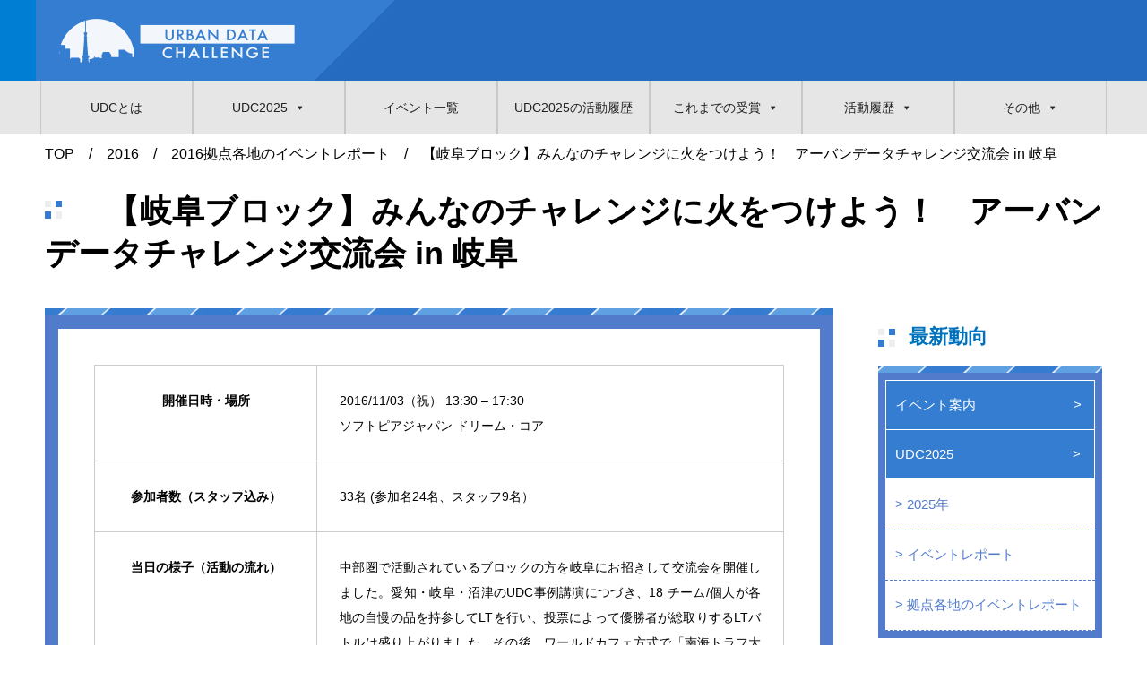

--- FILE ---
content_type: text/html; charset=UTF-8
request_url: https://urbandata-challenge.jp/2016/interim-report-gifu-4
body_size: 118365
content:

<!--head_php-->
<!doctype html>

<html lang="ja">
<head>
	<meta charset="UTF-8" />
	
	<meta name="description" content="" />
	<meta name="keywords" content="" />
	<meta name="author" content="" />
	<meta name="copyright" content="">
	<meta name="viewport" content="width=device-width,initial-scale=1">
	<!--[if lt IE 9]>
	<script src="http://html5shiv.googlecode.com/svn/trunk/html5.js"></script>
	<![endif]-->
	<link rel="stylesheet" href="https://urbandata-challenge.jp/wp-content/themes/udc2017_22/css/reset.css" />
<link rel="stylesheet" href="https://urbandata-challenge.jp/wp-content/themes/udc2017_22/css/common.css" />
	<link rel="stylesheet" href="https://urbandata-challenge.jp/wp-content/themes/udc2017_22/css/style.css" />
	<link rel="stylesheet" href="https://urbandata-challenge.jp/wp-content/themes/udc2017_22/css/jquery.mobile.menu.css" />
         <!--idc用スタイル-->

	<!--jsば共通ヘッダーにも必要-->
	<script src="https://ajax.googleapis.com/ajax/libs/jquery/1.9.1/jquery.min.js"></script>
	<!--jsば共通ヘッダーにも必要ここまで-->
	<script src="https://urbandata-challenge.jp/wp-content/themes/udc2017_22/js/jquery.mobile-menu.js"></script>
	<script type="text/javascript" src="https://urbandata-challenge.jp/wp-content/themes/udc2017_22/js/heightLine.js"></script>
	
	<!--wp_head-->
		<style>img:is([sizes="auto" i], [sizes^="auto," i]) { contain-intrinsic-size: 3000px 1500px }</style>
	
		<!-- All in One SEO 4.8.2 - aioseo.com -->
		<title>【岐阜ブロック】みんなのチャレンジに火をつけよう！ アーバンデータチャレンジ交流会 in 岐阜 | アーバンデータチャレンジ</title>
	<meta name="robots" content="max-image-preview:large" />
	<meta name="author" content="udcsiteadmin"/>
	<link rel="canonical" href="https://urbandata-challenge.jp/2016/interim-report-gifu-4" />
	<meta name="generator" content="All in One SEO (AIOSEO) 4.8.2" />
		<meta property="og:locale" content="ja_JP" />
		<meta property="og:site_name" content="アーバンデータチャレンジ | 「アーバンデータチャレンジ」とは、地域課題の解決を目的とした地方自治体を中心とする公共データを活用した年間のイベント開催を伴う一般参加型コンテストです。" />
		<meta property="og:type" content="article" />
		<meta property="og:title" content="【岐阜ブロック】みんなのチャレンジに火をつけよう！ アーバンデータチャレンジ交流会 in 岐阜 | アーバンデータチャレンジ" />
		<meta property="og:url" content="https://urbandata-challenge.jp/2016/interim-report-gifu-4" />
		<meta property="article:published_time" content="2016-11-09T01:25:07+00:00" />
		<meta property="article:modified_time" content="2016-11-09T01:25:07+00:00" />
		<meta name="twitter:card" content="summary" />
		<meta name="twitter:title" content="【岐阜ブロック】みんなのチャレンジに火をつけよう！ アーバンデータチャレンジ交流会 in 岐阜 | アーバンデータチャレンジ" />
		<script type="application/ld+json" class="aioseo-schema">
			{"@context":"https:\/\/schema.org","@graph":[{"@type":"Article","@id":"https:\/\/urbandata-challenge.jp\/2016\/interim-report-gifu-4#article","name":"\u3010\u5c90\u961c\u30d6\u30ed\u30c3\u30af\u3011\u307f\u3093\u306a\u306e\u30c1\u30e3\u30ec\u30f3\u30b8\u306b\u706b\u3092\u3064\u3051\u3088\u3046\uff01 \u30a2\u30fc\u30d0\u30f3\u30c7\u30fc\u30bf\u30c1\u30e3\u30ec\u30f3\u30b8\u4ea4\u6d41\u4f1a in \u5c90\u961c | \u30a2\u30fc\u30d0\u30f3\u30c7\u30fc\u30bf\u30c1\u30e3\u30ec\u30f3\u30b8","headline":"\u3010\u5c90\u961c\u30d6\u30ed\u30c3\u30af\u3011\u307f\u3093\u306a\u306e\u30c1\u30e3\u30ec\u30f3\u30b8\u306b\u706b\u3092\u3064\u3051\u3088\u3046\uff01\u3000\u30a2\u30fc\u30d0\u30f3\u30c7\u30fc\u30bf\u30c1\u30e3\u30ec\u30f3\u30b8\u4ea4\u6d41\u4f1a in \u5c90\u961c","author":{"@id":"https:\/\/urbandata-challenge.jp\/author\/udcsiteadmin#author"},"publisher":{"@id":"https:\/\/urbandata-challenge.jp\/#organization"},"image":{"@type":"ImageObject","url":"\/images\/2016\/interim-report\/gifu7.png","@id":"https:\/\/urbandata-challenge.jp\/2016\/interim-report-gifu-4\/#articleImage"},"datePublished":"2016-11-09T10:25:07+09:00","dateModified":"2016-11-09T10:25:07+09:00","inLanguage":"ja","mainEntityOfPage":{"@id":"https:\/\/urbandata-challenge.jp\/2016\/interim-report-gifu-4#webpage"},"isPartOf":{"@id":"https:\/\/urbandata-challenge.jp\/2016\/interim-report-gifu-4#webpage"},"articleSection":"2016, 2016\u62e0\u70b9\u5404\u5730\u306e\u30a4\u30d9\u30f3\u30c8\u30ec\u30dd\u30fc\u30c8, gifu"},{"@type":"BreadcrumbList","@id":"https:\/\/urbandata-challenge.jp\/2016\/interim-report-gifu-4#breadcrumblist","itemListElement":[{"@type":"ListItem","@id":"https:\/\/urbandata-challenge.jp\/#listItem","position":1,"name":"\u5bb6","item":"https:\/\/urbandata-challenge.jp\/","nextItem":{"@type":"ListItem","@id":"https:\/\/urbandata-challenge.jp\/category\/2016#listItem","name":"2016"}},{"@type":"ListItem","@id":"https:\/\/urbandata-challenge.jp\/category\/2016#listItem","position":2,"name":"2016","previousItem":{"@type":"ListItem","@id":"https:\/\/urbandata-challenge.jp\/#listItem","name":"\u5bb6"}}]},{"@type":"Organization","@id":"https:\/\/urbandata-challenge.jp\/#organization","name":"\u30a2\u30fc\u30d0\u30f3\u30c7\u30fc\u30bf\u30c1\u30e3\u30ec\u30f3\u30b8","description":"\u300c\u30a2\u30fc\u30d0\u30f3\u30c7\u30fc\u30bf\u30c1\u30e3\u30ec\u30f3\u30b8\u300d\u3068\u306f\u3001\u5730\u57df\u8ab2\u984c\u306e\u89e3\u6c7a\u3092\u76ee\u7684\u3068\u3057\u305f\u5730\u65b9\u81ea\u6cbb\u4f53\u3092\u4e2d\u5fc3\u3068\u3059\u308b\u516c\u5171\u30c7\u30fc\u30bf\u3092\u6d3b\u7528\u3057\u305f\u5e74\u9593\u306e\u30a4\u30d9\u30f3\u30c8\u958b\u50ac\u3092\u4f34\u3046\u4e00\u822c\u53c2\u52a0\u578b\u30b3\u30f3\u30c6\u30b9\u30c8\u3067\u3059\u3002","url":"https:\/\/urbandata-challenge.jp\/"},{"@type":"Person","@id":"https:\/\/urbandata-challenge.jp\/author\/udcsiteadmin#author","url":"https:\/\/urbandata-challenge.jp\/author\/udcsiteadmin","name":"udcsiteadmin"},{"@type":"WebPage","@id":"https:\/\/urbandata-challenge.jp\/2016\/interim-report-gifu-4#webpage","url":"https:\/\/urbandata-challenge.jp\/2016\/interim-report-gifu-4","name":"\u3010\u5c90\u961c\u30d6\u30ed\u30c3\u30af\u3011\u307f\u3093\u306a\u306e\u30c1\u30e3\u30ec\u30f3\u30b8\u306b\u706b\u3092\u3064\u3051\u3088\u3046\uff01 \u30a2\u30fc\u30d0\u30f3\u30c7\u30fc\u30bf\u30c1\u30e3\u30ec\u30f3\u30b8\u4ea4\u6d41\u4f1a in \u5c90\u961c | \u30a2\u30fc\u30d0\u30f3\u30c7\u30fc\u30bf\u30c1\u30e3\u30ec\u30f3\u30b8","inLanguage":"ja","isPartOf":{"@id":"https:\/\/urbandata-challenge.jp\/#website"},"breadcrumb":{"@id":"https:\/\/urbandata-challenge.jp\/2016\/interim-report-gifu-4#breadcrumblist"},"author":{"@id":"https:\/\/urbandata-challenge.jp\/author\/udcsiteadmin#author"},"creator":{"@id":"https:\/\/urbandata-challenge.jp\/author\/udcsiteadmin#author"},"datePublished":"2016-11-09T10:25:07+09:00","dateModified":"2016-11-09T10:25:07+09:00"},{"@type":"WebSite","@id":"https:\/\/urbandata-challenge.jp\/#website","url":"https:\/\/urbandata-challenge.jp\/","name":"\u30a2\u30fc\u30d0\u30f3\u30c7\u30fc\u30bf\u30c1\u30e3\u30ec\u30f3\u30b8","description":"\u300c\u30a2\u30fc\u30d0\u30f3\u30c7\u30fc\u30bf\u30c1\u30e3\u30ec\u30f3\u30b8\u300d\u3068\u306f\u3001\u5730\u57df\u8ab2\u984c\u306e\u89e3\u6c7a\u3092\u76ee\u7684\u3068\u3057\u305f\u5730\u65b9\u81ea\u6cbb\u4f53\u3092\u4e2d\u5fc3\u3068\u3059\u308b\u516c\u5171\u30c7\u30fc\u30bf\u3092\u6d3b\u7528\u3057\u305f\u5e74\u9593\u306e\u30a4\u30d9\u30f3\u30c8\u958b\u50ac\u3092\u4f34\u3046\u4e00\u822c\u53c2\u52a0\u578b\u30b3\u30f3\u30c6\u30b9\u30c8\u3067\u3059\u3002","inLanguage":"ja","publisher":{"@id":"https:\/\/urbandata-challenge.jp\/#organization"}}]}
		</script>
		<!-- All in One SEO -->

<script type="text/javascript">
/* <![CDATA[ */
window._wpemojiSettings = {"baseUrl":"https:\/\/s.w.org\/images\/core\/emoji\/16.0.1\/72x72\/","ext":".png","svgUrl":"https:\/\/s.w.org\/images\/core\/emoji\/16.0.1\/svg\/","svgExt":".svg","source":{"concatemoji":"https:\/\/urbandata-challenge.jp\/wp-includes\/js\/wp-emoji-release.min.js?ver=6.8.3"}};
/*! This file is auto-generated */
!function(s,n){var o,i,e;function c(e){try{var t={supportTests:e,timestamp:(new Date).valueOf()};sessionStorage.setItem(o,JSON.stringify(t))}catch(e){}}function p(e,t,n){e.clearRect(0,0,e.canvas.width,e.canvas.height),e.fillText(t,0,0);var t=new Uint32Array(e.getImageData(0,0,e.canvas.width,e.canvas.height).data),a=(e.clearRect(0,0,e.canvas.width,e.canvas.height),e.fillText(n,0,0),new Uint32Array(e.getImageData(0,0,e.canvas.width,e.canvas.height).data));return t.every(function(e,t){return e===a[t]})}function u(e,t){e.clearRect(0,0,e.canvas.width,e.canvas.height),e.fillText(t,0,0);for(var n=e.getImageData(16,16,1,1),a=0;a<n.data.length;a++)if(0!==n.data[a])return!1;return!0}function f(e,t,n,a){switch(t){case"flag":return n(e,"\ud83c\udff3\ufe0f\u200d\u26a7\ufe0f","\ud83c\udff3\ufe0f\u200b\u26a7\ufe0f")?!1:!n(e,"\ud83c\udde8\ud83c\uddf6","\ud83c\udde8\u200b\ud83c\uddf6")&&!n(e,"\ud83c\udff4\udb40\udc67\udb40\udc62\udb40\udc65\udb40\udc6e\udb40\udc67\udb40\udc7f","\ud83c\udff4\u200b\udb40\udc67\u200b\udb40\udc62\u200b\udb40\udc65\u200b\udb40\udc6e\u200b\udb40\udc67\u200b\udb40\udc7f");case"emoji":return!a(e,"\ud83e\udedf")}return!1}function g(e,t,n,a){var r="undefined"!=typeof WorkerGlobalScope&&self instanceof WorkerGlobalScope?new OffscreenCanvas(300,150):s.createElement("canvas"),o=r.getContext("2d",{willReadFrequently:!0}),i=(o.textBaseline="top",o.font="600 32px Arial",{});return e.forEach(function(e){i[e]=t(o,e,n,a)}),i}function t(e){var t=s.createElement("script");t.src=e,t.defer=!0,s.head.appendChild(t)}"undefined"!=typeof Promise&&(o="wpEmojiSettingsSupports",i=["flag","emoji"],n.supports={everything:!0,everythingExceptFlag:!0},e=new Promise(function(e){s.addEventListener("DOMContentLoaded",e,{once:!0})}),new Promise(function(t){var n=function(){try{var e=JSON.parse(sessionStorage.getItem(o));if("object"==typeof e&&"number"==typeof e.timestamp&&(new Date).valueOf()<e.timestamp+604800&&"object"==typeof e.supportTests)return e.supportTests}catch(e){}return null}();if(!n){if("undefined"!=typeof Worker&&"undefined"!=typeof OffscreenCanvas&&"undefined"!=typeof URL&&URL.createObjectURL&&"undefined"!=typeof Blob)try{var e="postMessage("+g.toString()+"("+[JSON.stringify(i),f.toString(),p.toString(),u.toString()].join(",")+"));",a=new Blob([e],{type:"text/javascript"}),r=new Worker(URL.createObjectURL(a),{name:"wpTestEmojiSupports"});return void(r.onmessage=function(e){c(n=e.data),r.terminate(),t(n)})}catch(e){}c(n=g(i,f,p,u))}t(n)}).then(function(e){for(var t in e)n.supports[t]=e[t],n.supports.everything=n.supports.everything&&n.supports[t],"flag"!==t&&(n.supports.everythingExceptFlag=n.supports.everythingExceptFlag&&n.supports[t]);n.supports.everythingExceptFlag=n.supports.everythingExceptFlag&&!n.supports.flag,n.DOMReady=!1,n.readyCallback=function(){n.DOMReady=!0}}).then(function(){return e}).then(function(){var e;n.supports.everything||(n.readyCallback(),(e=n.source||{}).concatemoji?t(e.concatemoji):e.wpemoji&&e.twemoji&&(t(e.twemoji),t(e.wpemoji)))}))}((window,document),window._wpemojiSettings);
/* ]]> */
</script>
<style id='wp-emoji-styles-inline-css' type='text/css'>

	img.wp-smiley, img.emoji {
		display: inline !important;
		border: none !important;
		box-shadow: none !important;
		height: 1em !important;
		width: 1em !important;
		margin: 0 0.07em !important;
		vertical-align: -0.1em !important;
		background: none !important;
		padding: 0 !important;
	}
</style>
<link rel='stylesheet' id='wp-block-library-css' href='https://urbandata-challenge.jp/wp-includes/css/dist/block-library/style.min.css?ver=6.8.3' type='text/css' media='all' />
<style id='classic-theme-styles-inline-css' type='text/css'>
/*! This file is auto-generated */
.wp-block-button__link{color:#fff;background-color:#32373c;border-radius:9999px;box-shadow:none;text-decoration:none;padding:calc(.667em + 2px) calc(1.333em + 2px);font-size:1.125em}.wp-block-file__button{background:#32373c;color:#fff;text-decoration:none}
</style>
<style id='pdfemb-pdf-embedder-viewer-style-inline-css' type='text/css'>
.wp-block-pdfemb-pdf-embedder-viewer{max-width:none}

</style>
<style id='global-styles-inline-css' type='text/css'>
:root{--wp--preset--aspect-ratio--square: 1;--wp--preset--aspect-ratio--4-3: 4/3;--wp--preset--aspect-ratio--3-4: 3/4;--wp--preset--aspect-ratio--3-2: 3/2;--wp--preset--aspect-ratio--2-3: 2/3;--wp--preset--aspect-ratio--16-9: 16/9;--wp--preset--aspect-ratio--9-16: 9/16;--wp--preset--color--black: #000000;--wp--preset--color--cyan-bluish-gray: #abb8c3;--wp--preset--color--white: #ffffff;--wp--preset--color--pale-pink: #f78da7;--wp--preset--color--vivid-red: #cf2e2e;--wp--preset--color--luminous-vivid-orange: #ff6900;--wp--preset--color--luminous-vivid-amber: #fcb900;--wp--preset--color--light-green-cyan: #7bdcb5;--wp--preset--color--vivid-green-cyan: #00d084;--wp--preset--color--pale-cyan-blue: #8ed1fc;--wp--preset--color--vivid-cyan-blue: #0693e3;--wp--preset--color--vivid-purple: #9b51e0;--wp--preset--gradient--vivid-cyan-blue-to-vivid-purple: linear-gradient(135deg,rgba(6,147,227,1) 0%,rgb(155,81,224) 100%);--wp--preset--gradient--light-green-cyan-to-vivid-green-cyan: linear-gradient(135deg,rgb(122,220,180) 0%,rgb(0,208,130) 100%);--wp--preset--gradient--luminous-vivid-amber-to-luminous-vivid-orange: linear-gradient(135deg,rgba(252,185,0,1) 0%,rgba(255,105,0,1) 100%);--wp--preset--gradient--luminous-vivid-orange-to-vivid-red: linear-gradient(135deg,rgba(255,105,0,1) 0%,rgb(207,46,46) 100%);--wp--preset--gradient--very-light-gray-to-cyan-bluish-gray: linear-gradient(135deg,rgb(238,238,238) 0%,rgb(169,184,195) 100%);--wp--preset--gradient--cool-to-warm-spectrum: linear-gradient(135deg,rgb(74,234,220) 0%,rgb(151,120,209) 20%,rgb(207,42,186) 40%,rgb(238,44,130) 60%,rgb(251,105,98) 80%,rgb(254,248,76) 100%);--wp--preset--gradient--blush-light-purple: linear-gradient(135deg,rgb(255,206,236) 0%,rgb(152,150,240) 100%);--wp--preset--gradient--blush-bordeaux: linear-gradient(135deg,rgb(254,205,165) 0%,rgb(254,45,45) 50%,rgb(107,0,62) 100%);--wp--preset--gradient--luminous-dusk: linear-gradient(135deg,rgb(255,203,112) 0%,rgb(199,81,192) 50%,rgb(65,88,208) 100%);--wp--preset--gradient--pale-ocean: linear-gradient(135deg,rgb(255,245,203) 0%,rgb(182,227,212) 50%,rgb(51,167,181) 100%);--wp--preset--gradient--electric-grass: linear-gradient(135deg,rgb(202,248,128) 0%,rgb(113,206,126) 100%);--wp--preset--gradient--midnight: linear-gradient(135deg,rgb(2,3,129) 0%,rgb(40,116,252) 100%);--wp--preset--font-size--small: 13px;--wp--preset--font-size--medium: 20px;--wp--preset--font-size--large: 36px;--wp--preset--font-size--x-large: 42px;--wp--preset--spacing--20: 0.44rem;--wp--preset--spacing--30: 0.67rem;--wp--preset--spacing--40: 1rem;--wp--preset--spacing--50: 1.5rem;--wp--preset--spacing--60: 2.25rem;--wp--preset--spacing--70: 3.38rem;--wp--preset--spacing--80: 5.06rem;--wp--preset--shadow--natural: 6px 6px 9px rgba(0, 0, 0, 0.2);--wp--preset--shadow--deep: 12px 12px 50px rgba(0, 0, 0, 0.4);--wp--preset--shadow--sharp: 6px 6px 0px rgba(0, 0, 0, 0.2);--wp--preset--shadow--outlined: 6px 6px 0px -3px rgba(255, 255, 255, 1), 6px 6px rgba(0, 0, 0, 1);--wp--preset--shadow--crisp: 6px 6px 0px rgba(0, 0, 0, 1);}:where(.is-layout-flex){gap: 0.5em;}:where(.is-layout-grid){gap: 0.5em;}body .is-layout-flex{display: flex;}.is-layout-flex{flex-wrap: wrap;align-items: center;}.is-layout-flex > :is(*, div){margin: 0;}body .is-layout-grid{display: grid;}.is-layout-grid > :is(*, div){margin: 0;}:where(.wp-block-columns.is-layout-flex){gap: 2em;}:where(.wp-block-columns.is-layout-grid){gap: 2em;}:where(.wp-block-post-template.is-layout-flex){gap: 1.25em;}:where(.wp-block-post-template.is-layout-grid){gap: 1.25em;}.has-black-color{color: var(--wp--preset--color--black) !important;}.has-cyan-bluish-gray-color{color: var(--wp--preset--color--cyan-bluish-gray) !important;}.has-white-color{color: var(--wp--preset--color--white) !important;}.has-pale-pink-color{color: var(--wp--preset--color--pale-pink) !important;}.has-vivid-red-color{color: var(--wp--preset--color--vivid-red) !important;}.has-luminous-vivid-orange-color{color: var(--wp--preset--color--luminous-vivid-orange) !important;}.has-luminous-vivid-amber-color{color: var(--wp--preset--color--luminous-vivid-amber) !important;}.has-light-green-cyan-color{color: var(--wp--preset--color--light-green-cyan) !important;}.has-vivid-green-cyan-color{color: var(--wp--preset--color--vivid-green-cyan) !important;}.has-pale-cyan-blue-color{color: var(--wp--preset--color--pale-cyan-blue) !important;}.has-vivid-cyan-blue-color{color: var(--wp--preset--color--vivid-cyan-blue) !important;}.has-vivid-purple-color{color: var(--wp--preset--color--vivid-purple) !important;}.has-black-background-color{background-color: var(--wp--preset--color--black) !important;}.has-cyan-bluish-gray-background-color{background-color: var(--wp--preset--color--cyan-bluish-gray) !important;}.has-white-background-color{background-color: var(--wp--preset--color--white) !important;}.has-pale-pink-background-color{background-color: var(--wp--preset--color--pale-pink) !important;}.has-vivid-red-background-color{background-color: var(--wp--preset--color--vivid-red) !important;}.has-luminous-vivid-orange-background-color{background-color: var(--wp--preset--color--luminous-vivid-orange) !important;}.has-luminous-vivid-amber-background-color{background-color: var(--wp--preset--color--luminous-vivid-amber) !important;}.has-light-green-cyan-background-color{background-color: var(--wp--preset--color--light-green-cyan) !important;}.has-vivid-green-cyan-background-color{background-color: var(--wp--preset--color--vivid-green-cyan) !important;}.has-pale-cyan-blue-background-color{background-color: var(--wp--preset--color--pale-cyan-blue) !important;}.has-vivid-cyan-blue-background-color{background-color: var(--wp--preset--color--vivid-cyan-blue) !important;}.has-vivid-purple-background-color{background-color: var(--wp--preset--color--vivid-purple) !important;}.has-black-border-color{border-color: var(--wp--preset--color--black) !important;}.has-cyan-bluish-gray-border-color{border-color: var(--wp--preset--color--cyan-bluish-gray) !important;}.has-white-border-color{border-color: var(--wp--preset--color--white) !important;}.has-pale-pink-border-color{border-color: var(--wp--preset--color--pale-pink) !important;}.has-vivid-red-border-color{border-color: var(--wp--preset--color--vivid-red) !important;}.has-luminous-vivid-orange-border-color{border-color: var(--wp--preset--color--luminous-vivid-orange) !important;}.has-luminous-vivid-amber-border-color{border-color: var(--wp--preset--color--luminous-vivid-amber) !important;}.has-light-green-cyan-border-color{border-color: var(--wp--preset--color--light-green-cyan) !important;}.has-vivid-green-cyan-border-color{border-color: var(--wp--preset--color--vivid-green-cyan) !important;}.has-pale-cyan-blue-border-color{border-color: var(--wp--preset--color--pale-cyan-blue) !important;}.has-vivid-cyan-blue-border-color{border-color: var(--wp--preset--color--vivid-cyan-blue) !important;}.has-vivid-purple-border-color{border-color: var(--wp--preset--color--vivid-purple) !important;}.has-vivid-cyan-blue-to-vivid-purple-gradient-background{background: var(--wp--preset--gradient--vivid-cyan-blue-to-vivid-purple) !important;}.has-light-green-cyan-to-vivid-green-cyan-gradient-background{background: var(--wp--preset--gradient--light-green-cyan-to-vivid-green-cyan) !important;}.has-luminous-vivid-amber-to-luminous-vivid-orange-gradient-background{background: var(--wp--preset--gradient--luminous-vivid-amber-to-luminous-vivid-orange) !important;}.has-luminous-vivid-orange-to-vivid-red-gradient-background{background: var(--wp--preset--gradient--luminous-vivid-orange-to-vivid-red) !important;}.has-very-light-gray-to-cyan-bluish-gray-gradient-background{background: var(--wp--preset--gradient--very-light-gray-to-cyan-bluish-gray) !important;}.has-cool-to-warm-spectrum-gradient-background{background: var(--wp--preset--gradient--cool-to-warm-spectrum) !important;}.has-blush-light-purple-gradient-background{background: var(--wp--preset--gradient--blush-light-purple) !important;}.has-blush-bordeaux-gradient-background{background: var(--wp--preset--gradient--blush-bordeaux) !important;}.has-luminous-dusk-gradient-background{background: var(--wp--preset--gradient--luminous-dusk) !important;}.has-pale-ocean-gradient-background{background: var(--wp--preset--gradient--pale-ocean) !important;}.has-electric-grass-gradient-background{background: var(--wp--preset--gradient--electric-grass) !important;}.has-midnight-gradient-background{background: var(--wp--preset--gradient--midnight) !important;}.has-small-font-size{font-size: var(--wp--preset--font-size--small) !important;}.has-medium-font-size{font-size: var(--wp--preset--font-size--medium) !important;}.has-large-font-size{font-size: var(--wp--preset--font-size--large) !important;}.has-x-large-font-size{font-size: var(--wp--preset--font-size--x-large) !important;}
:where(.wp-block-post-template.is-layout-flex){gap: 1.25em;}:where(.wp-block-post-template.is-layout-grid){gap: 1.25em;}
:where(.wp-block-columns.is-layout-flex){gap: 2em;}:where(.wp-block-columns.is-layout-grid){gap: 2em;}
:root :where(.wp-block-pullquote){font-size: 1.5em;line-height: 1.6;}
</style>
<link rel='stylesheet' id='font-awesome-css' href='https://urbandata-challenge.jp/wp-content/plugins/arconix-shortcodes/includes/css/font-awesome.min.css?ver=4.6.3' type='text/css' media='all' />
<link rel='stylesheet' id='arconix-shortcodes-css' href='https://urbandata-challenge.jp/wp-content/plugins/arconix-shortcodes/includes/css/arconix-shortcodes.min.css?ver=2.1.17' type='text/css' media='all' />
<link rel='stylesheet' id='dashicons-css' href='https://urbandata-challenge.jp/wp-includes/css/dashicons.min.css?ver=6.8.3' type='text/css' media='all' />
<style id='akismet-widget-style-inline-css' type='text/css'>

			.a-stats {
				--akismet-color-mid-green: #357b49;
				--akismet-color-white: #fff;
				--akismet-color-light-grey: #f6f7f7;

				max-width: 350px;
				width: auto;
			}

			.a-stats * {
				all: unset;
				box-sizing: border-box;
			}

			.a-stats strong {
				font-weight: 600;
			}

			.a-stats a.a-stats__link,
			.a-stats a.a-stats__link:visited,
			.a-stats a.a-stats__link:active {
				background: var(--akismet-color-mid-green);
				border: none;
				box-shadow: none;
				border-radius: 8px;
				color: var(--akismet-color-white);
				cursor: pointer;
				display: block;
				font-family: -apple-system, BlinkMacSystemFont, 'Segoe UI', 'Roboto', 'Oxygen-Sans', 'Ubuntu', 'Cantarell', 'Helvetica Neue', sans-serif;
				font-weight: 500;
				padding: 12px;
				text-align: center;
				text-decoration: none;
				transition: all 0.2s ease;
			}

			/* Extra specificity to deal with TwentyTwentyOne focus style */
			.widget .a-stats a.a-stats__link:focus {
				background: var(--akismet-color-mid-green);
				color: var(--akismet-color-white);
				text-decoration: none;
			}

			.a-stats a.a-stats__link:hover {
				filter: brightness(110%);
				box-shadow: 0 4px 12px rgba(0, 0, 0, 0.06), 0 0 2px rgba(0, 0, 0, 0.16);
			}

			.a-stats .count {
				color: var(--akismet-color-white);
				display: block;
				font-size: 1.5em;
				line-height: 1.4;
				padding: 0 13px;
				white-space: nowrap;
			}
		
</style>
<script type="text/javascript" src="https://urbandata-challenge.jp/wp-includes/js/jquery/jquery.min.js?ver=3.7.1" id="jquery-core-js"></script>
<script type="text/javascript" src="https://urbandata-challenge.jp/wp-includes/js/jquery/jquery-migrate.min.js?ver=3.4.1" id="jquery-migrate-js"></script>
<link rel="https://api.w.org/" href="https://urbandata-challenge.jp/wp-json/" /><link rel="alternate" title="JSON" type="application/json" href="https://urbandata-challenge.jp/wp-json/wp/v2/posts/781" /><link rel="EditURI" type="application/rsd+xml" title="RSD" href="https://urbandata-challenge.jp/xmlrpc.php?rsd" />
<meta name="generator" content="WordPress 6.8.3" />
<link rel='shortlink' href='https://urbandata-challenge.jp/?p=781' />
<link rel="alternate" title="oEmbed (JSON)" type="application/json+oembed" href="https://urbandata-challenge.jp/wp-json/oembed/1.0/embed?url=https%3A%2F%2Furbandata-challenge.jp%2F2016%2Finterim-report-gifu-4" />
<link rel="alternate" title="oEmbed (XML)" type="text/xml+oembed" href="https://urbandata-challenge.jp/wp-json/oembed/1.0/embed?url=https%3A%2F%2Furbandata-challenge.jp%2F2016%2Finterim-report-gifu-4&#038;format=xml" />
<link rel="icon" href="https://urbandata-challenge.jp/wp-content/uploads/cropped-37400349_1822815937806196_8587696261203755008_n-32x32.png" sizes="32x32" />
<link rel="icon" href="https://urbandata-challenge.jp/wp-content/uploads/cropped-37400349_1822815937806196_8587696261203755008_n-192x192.png" sizes="192x192" />
<link rel="apple-touch-icon" href="https://urbandata-challenge.jp/wp-content/uploads/cropped-37400349_1822815937806196_8587696261203755008_n-180x180.png" />
<meta name="msapplication-TileImage" content="https://urbandata-challenge.jp/wp-content/uploads/cropped-37400349_1822815937806196_8587696261203755008_n-270x270.png" />
<style type="text/css">@charset "UTF-8";#mega-menu-wrap-mainmenu #mega-menu-mainmenu ul, #mega-menu-wrap-mainmenu #mega-menu-mainmenu li, #mega-menu-wrap-mainmenu #mega-menu-mainmenu p, #mega-menu-wrap-mainmenu #mega-menu-mainmenu img:not(.mega-menu-logo), #mega-menu-wrap-mainmenu #mega-menu-mainmenu div, #mega-menu-wrap-mainmenu #mega-menu-mainmenu a {color: #666;font-family: inherit;font-size: 14px;background: none;border: 0;border-radius: 0;margin: 0;opacity: 1;padding: 0;position: relative;right: auto;top: auto;bottom: auto;left: auto;text-align: left;text-transform: none;vertical-align: baseline;box-shadow: none;list-style-type: none;line-height: 1.7;box-sizing: border-box;float: none;overflow: visible;display: block;min-height: 0;-webkit-transition: none;-moz-transition: none;-o-transition: none;transition: none;text-decoration: none;width: auto;clip: auto;height: auto;outline: none;visibility: inherit;pointer-events: auto;}#mega-menu-wrap-mainmenu #mega-menu-mainmenu ul:before, #mega-menu-wrap-mainmenu #mega-menu-mainmenu ul:after, #mega-menu-wrap-mainmenu #mega-menu-mainmenu li:before, #mega-menu-wrap-mainmenu #mega-menu-mainmenu li:after, #mega-menu-wrap-mainmenu #mega-menu-mainmenu p:before, #mega-menu-wrap-mainmenu #mega-menu-mainmenu p:after, #mega-menu-wrap-mainmenu #mega-menu-mainmenu img:not(.mega-menu-logo):before, #mega-menu-wrap-mainmenu #mega-menu-mainmenu img:not(.mega-menu-logo):after, #mega-menu-wrap-mainmenu #mega-menu-mainmenu div:before, #mega-menu-wrap-mainmenu #mega-menu-mainmenu div:after, #mega-menu-wrap-mainmenu #mega-menu-mainmenu a:before, #mega-menu-wrap-mainmenu #mega-menu-mainmenu a:after {display: none;}#mega-menu-wrap-mainmenu #mega-menu-mainmenu table, #mega-menu-wrap-mainmenu #mega-menu-mainmenu td, #mega-menu-wrap-mainmenu #mega-menu-mainmenu tr, #mega-menu-wrap-mainmenu #mega-menu-mainmenu th {border: 0;margin: 0;padding: 0;background: none;}/** THIS FILE IS AUTOMATICALLY GENERATED - DO NOT MAKE MANUAL EDITS! **//** Custom CSS should be added to Mega Menu > Menu Themes > Custom Styling **/.mega-menu-css-type {content: "standard";}.mega-menu-last-modified-1761810763 {content: "Thursday 30th October 2025 07:52:43 UTC";}#mega-menu-wrap-mainmenu, #mega-menu-wrap-mainmenu #mega-menu-mainmenu, #mega-menu-wrap-mainmenu #mega-menu-mainmenu ul.mega-sub-menu, #mega-menu-wrap-mainmenu #mega-menu-mainmenu li.mega-menu-item, #mega-menu-wrap-mainmenu #mega-menu-mainmenu li.mega-menu-row, #mega-menu-wrap-mainmenu #mega-menu-mainmenu li.mega-menu-column, #mega-menu-wrap-mainmenu #mega-menu-mainmenu a.mega-menu-link, #mega-menu-wrap-mainmenu #mega-menu-mainmenu span.mega-menu-badge, #mega-menu-wrap-mainmenu button.mega-close {transition: none;border-radius: 0;box-shadow: none;background: none;border: 0;bottom: auto;box-sizing: border-box;clip: auto;color: #666;display: block;float: none;font-family: inherit;font-size: 14px;height: auto;left: auto;line-height: 1.7;list-style-type: none;margin: 0;min-height: auto;max-height: none;min-width: auto;max-width: none;opacity: 1;outline: none;overflow: visible;padding: 0;position: relative;pointer-events: auto;right: auto;text-align: left;text-decoration: none;text-indent: 0;text-transform: none;transform: none;top: auto;vertical-align: baseline;visibility: inherit;width: auto;word-wrap: break-word;white-space: normal;-webkit-tap-highlight-color: transparent;}#mega-menu-wrap-mainmenu:before, #mega-menu-wrap-mainmenu:after, #mega-menu-wrap-mainmenu #mega-menu-mainmenu:before, #mega-menu-wrap-mainmenu #mega-menu-mainmenu:after, #mega-menu-wrap-mainmenu #mega-menu-mainmenu ul.mega-sub-menu:before, #mega-menu-wrap-mainmenu #mega-menu-mainmenu ul.mega-sub-menu:after, #mega-menu-wrap-mainmenu #mega-menu-mainmenu li.mega-menu-item:before, #mega-menu-wrap-mainmenu #mega-menu-mainmenu li.mega-menu-item:after, #mega-menu-wrap-mainmenu #mega-menu-mainmenu li.mega-menu-row:before, #mega-menu-wrap-mainmenu #mega-menu-mainmenu li.mega-menu-row:after, #mega-menu-wrap-mainmenu #mega-menu-mainmenu li.mega-menu-column:before, #mega-menu-wrap-mainmenu #mega-menu-mainmenu li.mega-menu-column:after, #mega-menu-wrap-mainmenu #mega-menu-mainmenu a.mega-menu-link:before, #mega-menu-wrap-mainmenu #mega-menu-mainmenu a.mega-menu-link:after, #mega-menu-wrap-mainmenu #mega-menu-mainmenu span.mega-menu-badge:before, #mega-menu-wrap-mainmenu #mega-menu-mainmenu span.mega-menu-badge:after, #mega-menu-wrap-mainmenu button.mega-close:before, #mega-menu-wrap-mainmenu button.mega-close:after {display: none;}#mega-menu-wrap-mainmenu {border-radius: 0px;}@media only screen and (min-width: 781px) {#mega-menu-wrap-mainmenu {background: #e6e6e6;}}#mega-menu-wrap-mainmenu.mega-keyboard-navigation .mega-menu-toggle:focus, #mega-menu-wrap-mainmenu.mega-keyboard-navigation .mega-toggle-block:focus, #mega-menu-wrap-mainmenu.mega-keyboard-navigation .mega-toggle-block a:focus, #mega-menu-wrap-mainmenu.mega-keyboard-navigation .mega-toggle-block .mega-search input[type=text]:focus, #mega-menu-wrap-mainmenu.mega-keyboard-navigation .mega-toggle-block button.mega-toggle-animated:focus, #mega-menu-wrap-mainmenu.mega-keyboard-navigation #mega-menu-mainmenu a:focus, #mega-menu-wrap-mainmenu.mega-keyboard-navigation #mega-menu-mainmenu span:focus, #mega-menu-wrap-mainmenu.mega-keyboard-navigation #mega-menu-mainmenu input:focus, #mega-menu-wrap-mainmenu.mega-keyboard-navigation #mega-menu-mainmenu li.mega-menu-item a.mega-menu-link:focus, #mega-menu-wrap-mainmenu.mega-keyboard-navigation #mega-menu-mainmenu form.mega-search-open:has(input[type=text]:focus), #mega-menu-wrap-mainmenu.mega-keyboard-navigation #mega-menu-mainmenu + button.mega-close:focus {outline-style: solid;outline-width: 3px;outline-color: #109cde;outline-offset: -3px;}#mega-menu-wrap-mainmenu.mega-keyboard-navigation .mega-toggle-block button.mega-toggle-animated:focus {outline-offset: 2px;}#mega-menu-wrap-mainmenu.mega-keyboard-navigation > li.mega-menu-item > a.mega-menu-link:focus {background: #f1f1f1;color: #222;font-weight: normal;text-decoration: none;border-color: #c8c8c8;}@media only screen and (max-width: 780px) {#mega-menu-wrap-mainmenu.mega-keyboard-navigation > li.mega-menu-item > a.mega-menu-link:focus {color: #333;background: #e6e6e6;}}#mega-menu-wrap-mainmenu #mega-menu-mainmenu {text-align: center;padding: 0px;}#mega-menu-wrap-mainmenu #mega-menu-mainmenu a.mega-menu-link {cursor: pointer;display: inline;transition: background 200ms linear, color 200ms linear, border 200ms linear;}#mega-menu-wrap-mainmenu #mega-menu-mainmenu a.mega-menu-link .mega-description-group {vertical-align: middle;display: inline-block;transition: none;}#mega-menu-wrap-mainmenu #mega-menu-mainmenu a.mega-menu-link .mega-description-group .mega-menu-title, #mega-menu-wrap-mainmenu #mega-menu-mainmenu a.mega-menu-link .mega-description-group .mega-menu-description {transition: none;line-height: 1.5;display: block;}#mega-menu-wrap-mainmenu #mega-menu-mainmenu a.mega-menu-link .mega-description-group .mega-menu-description {font-style: italic;font-size: 0.8em;text-transform: none;font-weight: normal;}#mega-menu-wrap-mainmenu #mega-menu-mainmenu li.mega-menu-megamenu li.mega-menu-item.mega-icon-left.mega-has-description.mega-has-icon > a.mega-menu-link {display: flex;align-items: center;}#mega-menu-wrap-mainmenu #mega-menu-mainmenu li.mega-menu-megamenu li.mega-menu-item.mega-icon-left.mega-has-description.mega-has-icon > a.mega-menu-link:before {flex: 0 0 auto;align-self: flex-start;}#mega-menu-wrap-mainmenu #mega-menu-mainmenu li.mega-menu-tabbed.mega-menu-megamenu > ul.mega-sub-menu > li.mega-menu-item.mega-icon-left.mega-has-description.mega-has-icon > a.mega-menu-link {display: block;}#mega-menu-wrap-mainmenu #mega-menu-mainmenu li.mega-menu-item.mega-icon-top > a.mega-menu-link {display: table-cell;vertical-align: middle;line-height: initial;}#mega-menu-wrap-mainmenu #mega-menu-mainmenu li.mega-menu-item.mega-icon-top > a.mega-menu-link:before {display: block;margin: 0 0 6px 0;text-align: center;}#mega-menu-wrap-mainmenu #mega-menu-mainmenu li.mega-menu-item.mega-icon-top > a.mega-menu-link > span.mega-title-below {display: inline-block;transition: none;}@media only screen and (max-width: 780px) {#mega-menu-wrap-mainmenu #mega-menu-mainmenu > li.mega-menu-item.mega-icon-top > a.mega-menu-link {display: block;line-height: 40px;}#mega-menu-wrap-mainmenu #mega-menu-mainmenu > li.mega-menu-item.mega-icon-top > a.mega-menu-link:before {display: inline-block;margin: 0 6px 0 0;text-align: left;}}#mega-menu-wrap-mainmenu #mega-menu-mainmenu li.mega-menu-item.mega-icon-right > a.mega-menu-link:before {float: right;margin: 0 0 0 6px;}#mega-menu-wrap-mainmenu #mega-menu-mainmenu > li.mega-animating > ul.mega-sub-menu {pointer-events: none;}#mega-menu-wrap-mainmenu #mega-menu-mainmenu li.mega-disable-link > a.mega-menu-link, #mega-menu-wrap-mainmenu #mega-menu-mainmenu li.mega-menu-megamenu li.mega-disable-link > a.mega-menu-link {cursor: inherit;}#mega-menu-wrap-mainmenu #mega-menu-mainmenu li.mega-menu-item-has-children.mega-disable-link > a.mega-menu-link, #mega-menu-wrap-mainmenu #mega-menu-mainmenu li.mega-menu-megamenu > li.mega-menu-item-has-children.mega-disable-link > a.mega-menu-link {cursor: pointer;}#mega-menu-wrap-mainmenu #mega-menu-mainmenu p {margin-bottom: 10px;}#mega-menu-wrap-mainmenu #mega-menu-mainmenu input, #mega-menu-wrap-mainmenu #mega-menu-mainmenu img {max-width: 100%;}#mega-menu-wrap-mainmenu #mega-menu-mainmenu li.mega-menu-item > ul.mega-sub-menu {display: block;visibility: hidden;opacity: 1;pointer-events: auto;}@media only screen and (max-width: 780px) {#mega-menu-wrap-mainmenu #mega-menu-mainmenu li.mega-menu-item > ul.mega-sub-menu {display: none;visibility: visible;opacity: 1;}#mega-menu-wrap-mainmenu #mega-menu-mainmenu li.mega-menu-item.mega-toggle-on > ul.mega-sub-menu, #mega-menu-wrap-mainmenu #mega-menu-mainmenu li.mega-menu-megamenu.mega-menu-item.mega-toggle-on ul.mega-sub-menu {display: block;}#mega-menu-wrap-mainmenu #mega-menu-mainmenu li.mega-menu-megamenu.mega-menu-item.mega-toggle-on li.mega-hide-sub-menu-on-mobile > ul.mega-sub-menu, #mega-menu-wrap-mainmenu #mega-menu-mainmenu li.mega-hide-sub-menu-on-mobile > ul.mega-sub-menu {display: none;}}@media only screen and (min-width: 781px) {#mega-menu-wrap-mainmenu #mega-menu-mainmenu[data-effect="fade"] li.mega-menu-item > ul.mega-sub-menu {opacity: 0;transition: opacity 200ms ease-in, visibility 200ms ease-in;}#mega-menu-wrap-mainmenu #mega-menu-mainmenu[data-effect="fade"].mega-no-js li.mega-menu-item:hover > ul.mega-sub-menu, #mega-menu-wrap-mainmenu #mega-menu-mainmenu[data-effect="fade"].mega-no-js li.mega-menu-item:focus > ul.mega-sub-menu, #mega-menu-wrap-mainmenu #mega-menu-mainmenu[data-effect="fade"] li.mega-menu-item.mega-toggle-on > ul.mega-sub-menu, #mega-menu-wrap-mainmenu #mega-menu-mainmenu[data-effect="fade"] li.mega-menu-item.mega-menu-megamenu.mega-toggle-on ul.mega-sub-menu {opacity: 1;}#mega-menu-wrap-mainmenu #mega-menu-mainmenu[data-effect="fade_up"] li.mega-menu-item.mega-menu-megamenu > ul.mega-sub-menu, #mega-menu-wrap-mainmenu #mega-menu-mainmenu[data-effect="fade_up"] li.mega-menu-item.mega-menu-flyout ul.mega-sub-menu {opacity: 0;transform: translate(0, 10px);transition: opacity 200ms ease-in, transform 200ms ease-in, visibility 200ms ease-in;}#mega-menu-wrap-mainmenu #mega-menu-mainmenu[data-effect="fade_up"].mega-no-js li.mega-menu-item:hover > ul.mega-sub-menu, #mega-menu-wrap-mainmenu #mega-menu-mainmenu[data-effect="fade_up"].mega-no-js li.mega-menu-item:focus > ul.mega-sub-menu, #mega-menu-wrap-mainmenu #mega-menu-mainmenu[data-effect="fade_up"] li.mega-menu-item.mega-toggle-on > ul.mega-sub-menu, #mega-menu-wrap-mainmenu #mega-menu-mainmenu[data-effect="fade_up"] li.mega-menu-item.mega-menu-megamenu.mega-toggle-on ul.mega-sub-menu {opacity: 1;transform: translate(0, 0);}#mega-menu-wrap-mainmenu #mega-menu-mainmenu[data-effect="slide_up"] li.mega-menu-item.mega-menu-megamenu > ul.mega-sub-menu, #mega-menu-wrap-mainmenu #mega-menu-mainmenu[data-effect="slide_up"] li.mega-menu-item.mega-menu-flyout ul.mega-sub-menu {transform: translate(0, 10px);transition: transform 200ms ease-in, visibility 200ms ease-in;}#mega-menu-wrap-mainmenu #mega-menu-mainmenu[data-effect="slide_up"].mega-no-js li.mega-menu-item:hover > ul.mega-sub-menu, #mega-menu-wrap-mainmenu #mega-menu-mainmenu[data-effect="slide_up"].mega-no-js li.mega-menu-item:focus > ul.mega-sub-menu, #mega-menu-wrap-mainmenu #mega-menu-mainmenu[data-effect="slide_up"] li.mega-menu-item.mega-toggle-on > ul.mega-sub-menu, #mega-menu-wrap-mainmenu #mega-menu-mainmenu[data-effect="slide_up"] li.mega-menu-item.mega-menu-megamenu.mega-toggle-on ul.mega-sub-menu {transform: translate(0, 0);}}#mega-menu-wrap-mainmenu #mega-menu-mainmenu li.mega-menu-item.mega-menu-megamenu ul.mega-sub-menu li.mega-collapse-children > ul.mega-sub-menu {display: none;}#mega-menu-wrap-mainmenu #mega-menu-mainmenu li.mega-menu-item.mega-menu-megamenu ul.mega-sub-menu li.mega-collapse-children.mega-toggle-on > ul.mega-sub-menu {display: block;}#mega-menu-wrap-mainmenu #mega-menu-mainmenu.mega-no-js li.mega-menu-item:hover > ul.mega-sub-menu, #mega-menu-wrap-mainmenu #mega-menu-mainmenu.mega-no-js li.mega-menu-item:focus > ul.mega-sub-menu, #mega-menu-wrap-mainmenu #mega-menu-mainmenu li.mega-menu-item.mega-toggle-on > ul.mega-sub-menu {visibility: visible;}#mega-menu-wrap-mainmenu #mega-menu-mainmenu li.mega-menu-item.mega-menu-megamenu ul.mega-sub-menu ul.mega-sub-menu {visibility: inherit;opacity: 1;display: block;}#mega-menu-wrap-mainmenu #mega-menu-mainmenu li.mega-menu-item.mega-menu-megamenu ul.mega-sub-menu li.mega-1-columns > ul.mega-sub-menu > li.mega-menu-item {float: left;width: 100%;}#mega-menu-wrap-mainmenu #mega-menu-mainmenu li.mega-menu-item.mega-menu-megamenu ul.mega-sub-menu li.mega-2-columns > ul.mega-sub-menu > li.mega-menu-item {float: left;width: 50%;}#mega-menu-wrap-mainmenu #mega-menu-mainmenu li.mega-menu-item.mega-menu-megamenu ul.mega-sub-menu li.mega-3-columns > ul.mega-sub-menu > li.mega-menu-item {float: left;width: 33.3333333333%;}#mega-menu-wrap-mainmenu #mega-menu-mainmenu li.mega-menu-item.mega-menu-megamenu ul.mega-sub-menu li.mega-4-columns > ul.mega-sub-menu > li.mega-menu-item {float: left;width: 25%;}#mega-menu-wrap-mainmenu #mega-menu-mainmenu li.mega-menu-item.mega-menu-megamenu ul.mega-sub-menu li.mega-5-columns > ul.mega-sub-menu > li.mega-menu-item {float: left;width: 20%;}#mega-menu-wrap-mainmenu #mega-menu-mainmenu li.mega-menu-item.mega-menu-megamenu ul.mega-sub-menu li.mega-6-columns > ul.mega-sub-menu > li.mega-menu-item {float: left;width: 16.6666666667%;}#mega-menu-wrap-mainmenu #mega-menu-mainmenu li.mega-menu-item a[class^="dashicons"]:before {font-family: dashicons;}#mega-menu-wrap-mainmenu #mega-menu-mainmenu li.mega-menu-item a.mega-menu-link:before {display: inline-block;font: inherit;font-family: dashicons;position: static;margin: 0 6px 0 0px;vertical-align: top;-webkit-font-smoothing: antialiased;-moz-osx-font-smoothing: grayscale;color: inherit;background: transparent;height: auto;width: auto;top: auto;}#mega-menu-wrap-mainmenu #mega-menu-mainmenu li.mega-menu-item.mega-hide-text a.mega-menu-link:before {margin: 0;}#mega-menu-wrap-mainmenu #mega-menu-mainmenu li.mega-menu-item.mega-hide-text li.mega-menu-item a.mega-menu-link:before {margin: 0 6px 0 0;}#mega-menu-wrap-mainmenu #mega-menu-mainmenu li.mega-align-bottom-left.mega-toggle-on > a.mega-menu-link {border-radius: 0px;}#mega-menu-wrap-mainmenu #mega-menu-mainmenu li.mega-align-bottom-right > ul.mega-sub-menu {right: 0;}#mega-menu-wrap-mainmenu #mega-menu-mainmenu li.mega-align-bottom-right.mega-toggle-on > a.mega-menu-link {border-radius: 0px;}@media only screen and (min-width: 781px) {#mega-menu-wrap-mainmenu #mega-menu-mainmenu > li.mega-menu-megamenu.mega-menu-item {position: static;}}#mega-menu-wrap-mainmenu #mega-menu-mainmenu > li.mega-menu-item {margin: 0 0px 0 0;display: inline-block;height: auto;vertical-align: middle;}#mega-menu-wrap-mainmenu #mega-menu-mainmenu > li.mega-menu-item.mega-item-align-right {float: right;}@media only screen and (min-width: 781px) {#mega-menu-wrap-mainmenu #mega-menu-mainmenu > li.mega-menu-item.mega-item-align-right {margin: 0 0 0 0px;}}@media only screen and (min-width: 781px) {#mega-menu-wrap-mainmenu #mega-menu-mainmenu > li.mega-menu-item.mega-item-align-float-left {float: left;}}@media only screen and (min-width: 781px) {#mega-menu-wrap-mainmenu #mega-menu-mainmenu > li.mega-menu-item > a.mega-menu-link:hover, #mega-menu-wrap-mainmenu #mega-menu-mainmenu > li.mega-menu-item > a.mega-menu-link:focus {background: #f1f1f1;color: #222;font-weight: normal;text-decoration: none;border-color: #c8c8c8;}}#mega-menu-wrap-mainmenu #mega-menu-mainmenu > li.mega-menu-item.mega-toggle-on > a.mega-menu-link {background: #f1f1f1;color: #222;font-weight: normal;text-decoration: none;border-color: #c8c8c8;}@media only screen and (max-width: 780px) {#mega-menu-wrap-mainmenu #mega-menu-mainmenu > li.mega-menu-item.mega-toggle-on > a.mega-menu-link {color: #333;background: #e6e6e6;}}#mega-menu-wrap-mainmenu #mega-menu-mainmenu > li.mega-menu-item > a.mega-menu-link {line-height: 60px;height: 60px;padding: 0px;vertical-align: baseline;width: auto;display: block;color: #222;text-transform: none;text-decoration: none;text-align: center;background: rgba(255, 255, 255, 0);border-top: 0px solid #c8c8c8;border-left: 1px solid #c8c8c8;border-right: 1px solid #c8c8c8;border-bottom: 0px solid #c8c8c8;border-radius: 0px;font-family: inherit;font-size: 14px;font-weight: normal;outline: none;}@media only screen and (min-width: 781px) {#mega-menu-wrap-mainmenu #mega-menu-mainmenu > li.mega-menu-item.mega-multi-line > a.mega-menu-link {line-height: inherit;display: table-cell;vertical-align: middle;}}@media only screen and (max-width: 780px) {#mega-menu-wrap-mainmenu #mega-menu-mainmenu > li.mega-menu-item.mega-multi-line > a.mega-menu-link br {display: none;}}@media only screen and (max-width: 780px) {#mega-menu-wrap-mainmenu #mega-menu-mainmenu > li.mega-menu-item {display: list-item;margin: 0;clear: both;border: 0;}#mega-menu-wrap-mainmenu #mega-menu-mainmenu > li.mega-menu-item.mega-item-align-right {float: none;}#mega-menu-wrap-mainmenu #mega-menu-mainmenu > li.mega-menu-item > a.mega-menu-link {border-radius: 0;border: 0;margin: 0;line-height: 40px;height: 40px;padding: 0 10px;background: transparent;text-align: left;color: #333;font-size: 14px;}}#mega-menu-wrap-mainmenu #mega-menu-mainmenu li.mega-menu-megamenu > ul.mega-sub-menu > li.mega-menu-row {width: 100%;float: left;}#mega-menu-wrap-mainmenu #mega-menu-mainmenu li.mega-menu-megamenu > ul.mega-sub-menu > li.mega-menu-row .mega-menu-column {float: left;min-height: 1px;}@media only screen and (min-width: 781px) {#mega-menu-wrap-mainmenu #mega-menu-mainmenu li.mega-menu-megamenu > ul.mega-sub-menu > li.mega-menu-row > ul.mega-sub-menu > li.mega-menu-columns-1-of-1 {width: 100%;}#mega-menu-wrap-mainmenu #mega-menu-mainmenu li.mega-menu-megamenu > ul.mega-sub-menu > li.mega-menu-row > ul.mega-sub-menu > li.mega-menu-columns-1-of-2 {width: 50%;}#mega-menu-wrap-mainmenu #mega-menu-mainmenu li.mega-menu-megamenu > ul.mega-sub-menu > li.mega-menu-row > ul.mega-sub-menu > li.mega-menu-columns-2-of-2 {width: 100%;}#mega-menu-wrap-mainmenu #mega-menu-mainmenu li.mega-menu-megamenu > ul.mega-sub-menu > li.mega-menu-row > ul.mega-sub-menu > li.mega-menu-columns-1-of-3 {width: 33.3333333333%;}#mega-menu-wrap-mainmenu #mega-menu-mainmenu li.mega-menu-megamenu > ul.mega-sub-menu > li.mega-menu-row > ul.mega-sub-menu > li.mega-menu-columns-2-of-3 {width: 66.6666666667%;}#mega-menu-wrap-mainmenu #mega-menu-mainmenu li.mega-menu-megamenu > ul.mega-sub-menu > li.mega-menu-row > ul.mega-sub-menu > li.mega-menu-columns-3-of-3 {width: 100%;}#mega-menu-wrap-mainmenu #mega-menu-mainmenu li.mega-menu-megamenu > ul.mega-sub-menu > li.mega-menu-row > ul.mega-sub-menu > li.mega-menu-columns-1-of-4 {width: 25%;}#mega-menu-wrap-mainmenu #mega-menu-mainmenu li.mega-menu-megamenu > ul.mega-sub-menu > li.mega-menu-row > ul.mega-sub-menu > li.mega-menu-columns-2-of-4 {width: 50%;}#mega-menu-wrap-mainmenu #mega-menu-mainmenu li.mega-menu-megamenu > ul.mega-sub-menu > li.mega-menu-row > ul.mega-sub-menu > li.mega-menu-columns-3-of-4 {width: 75%;}#mega-menu-wrap-mainmenu #mega-menu-mainmenu li.mega-menu-megamenu > ul.mega-sub-menu > li.mega-menu-row > ul.mega-sub-menu > li.mega-menu-columns-4-of-4 {width: 100%;}#mega-menu-wrap-mainmenu #mega-menu-mainmenu li.mega-menu-megamenu > ul.mega-sub-menu > li.mega-menu-row > ul.mega-sub-menu > li.mega-menu-columns-1-of-5 {width: 20%;}#mega-menu-wrap-mainmenu #mega-menu-mainmenu li.mega-menu-megamenu > ul.mega-sub-menu > li.mega-menu-row > ul.mega-sub-menu > li.mega-menu-columns-2-of-5 {width: 40%;}#mega-menu-wrap-mainmenu #mega-menu-mainmenu li.mega-menu-megamenu > ul.mega-sub-menu > li.mega-menu-row > ul.mega-sub-menu > li.mega-menu-columns-3-of-5 {width: 60%;}#mega-menu-wrap-mainmenu #mega-menu-mainmenu li.mega-menu-megamenu > ul.mega-sub-menu > li.mega-menu-row > ul.mega-sub-menu > li.mega-menu-columns-4-of-5 {width: 80%;}#mega-menu-wrap-mainmenu #mega-menu-mainmenu li.mega-menu-megamenu > ul.mega-sub-menu > li.mega-menu-row > ul.mega-sub-menu > li.mega-menu-columns-5-of-5 {width: 100%;}#mega-menu-wrap-mainmenu #mega-menu-mainmenu li.mega-menu-megamenu > ul.mega-sub-menu > li.mega-menu-row > ul.mega-sub-menu > li.mega-menu-columns-1-of-6 {width: 16.6666666667%;}#mega-menu-wrap-mainmenu #mega-menu-mainmenu li.mega-menu-megamenu > ul.mega-sub-menu > li.mega-menu-row > ul.mega-sub-menu > li.mega-menu-columns-2-of-6 {width: 33.3333333333%;}#mega-menu-wrap-mainmenu #mega-menu-mainmenu li.mega-menu-megamenu > ul.mega-sub-menu > li.mega-menu-row > ul.mega-sub-menu > li.mega-menu-columns-3-of-6 {width: 50%;}#mega-menu-wrap-mainmenu #mega-menu-mainmenu li.mega-menu-megamenu > ul.mega-sub-menu > li.mega-menu-row > ul.mega-sub-menu > li.mega-menu-columns-4-of-6 {width: 66.6666666667%;}#mega-menu-wrap-mainmenu #mega-menu-mainmenu li.mega-menu-megamenu > ul.mega-sub-menu > li.mega-menu-row > ul.mega-sub-menu > li.mega-menu-columns-5-of-6 {width: 83.3333333333%;}#mega-menu-wrap-mainmenu #mega-menu-mainmenu li.mega-menu-megamenu > ul.mega-sub-menu > li.mega-menu-row > ul.mega-sub-menu > li.mega-menu-columns-6-of-6 {width: 100%;}#mega-menu-wrap-mainmenu #mega-menu-mainmenu li.mega-menu-megamenu > ul.mega-sub-menu > li.mega-menu-row > ul.mega-sub-menu > li.mega-menu-columns-1-of-7 {width: 14.2857142857%;}#mega-menu-wrap-mainmenu #mega-menu-mainmenu li.mega-menu-megamenu > ul.mega-sub-menu > li.mega-menu-row > ul.mega-sub-menu > li.mega-menu-columns-2-of-7 {width: 28.5714285714%;}#mega-menu-wrap-mainmenu #mega-menu-mainmenu li.mega-menu-megamenu > ul.mega-sub-menu > li.mega-menu-row > ul.mega-sub-menu > li.mega-menu-columns-3-of-7 {width: 42.8571428571%;}#mega-menu-wrap-mainmenu #mega-menu-mainmenu li.mega-menu-megamenu > ul.mega-sub-menu > li.mega-menu-row > ul.mega-sub-menu > li.mega-menu-columns-4-of-7 {width: 57.1428571429%;}#mega-menu-wrap-mainmenu #mega-menu-mainmenu li.mega-menu-megamenu > ul.mega-sub-menu > li.mega-menu-row > ul.mega-sub-menu > li.mega-menu-columns-5-of-7 {width: 71.4285714286%;}#mega-menu-wrap-mainmenu #mega-menu-mainmenu li.mega-menu-megamenu > ul.mega-sub-menu > li.mega-menu-row > ul.mega-sub-menu > li.mega-menu-columns-6-of-7 {width: 85.7142857143%;}#mega-menu-wrap-mainmenu #mega-menu-mainmenu li.mega-menu-megamenu > ul.mega-sub-menu > li.mega-menu-row > ul.mega-sub-menu > li.mega-menu-columns-7-of-7 {width: 100%;}#mega-menu-wrap-mainmenu #mega-menu-mainmenu li.mega-menu-megamenu > ul.mega-sub-menu > li.mega-menu-row > ul.mega-sub-menu > li.mega-menu-columns-1-of-8 {width: 12.5%;}#mega-menu-wrap-mainmenu #mega-menu-mainmenu li.mega-menu-megamenu > ul.mega-sub-menu > li.mega-menu-row > ul.mega-sub-menu > li.mega-menu-columns-2-of-8 {width: 25%;}#mega-menu-wrap-mainmenu #mega-menu-mainmenu li.mega-menu-megamenu > ul.mega-sub-menu > li.mega-menu-row > ul.mega-sub-menu > li.mega-menu-columns-3-of-8 {width: 37.5%;}#mega-menu-wrap-mainmenu #mega-menu-mainmenu li.mega-menu-megamenu > ul.mega-sub-menu > li.mega-menu-row > ul.mega-sub-menu > li.mega-menu-columns-4-of-8 {width: 50%;}#mega-menu-wrap-mainmenu #mega-menu-mainmenu li.mega-menu-megamenu > ul.mega-sub-menu > li.mega-menu-row > ul.mega-sub-menu > li.mega-menu-columns-5-of-8 {width: 62.5%;}#mega-menu-wrap-mainmenu #mega-menu-mainmenu li.mega-menu-megamenu > ul.mega-sub-menu > li.mega-menu-row > ul.mega-sub-menu > li.mega-menu-columns-6-of-8 {width: 75%;}#mega-menu-wrap-mainmenu #mega-menu-mainmenu li.mega-menu-megamenu > ul.mega-sub-menu > li.mega-menu-row > ul.mega-sub-menu > li.mega-menu-columns-7-of-8 {width: 87.5%;}#mega-menu-wrap-mainmenu #mega-menu-mainmenu li.mega-menu-megamenu > ul.mega-sub-menu > li.mega-menu-row > ul.mega-sub-menu > li.mega-menu-columns-8-of-8 {width: 100%;}#mega-menu-wrap-mainmenu #mega-menu-mainmenu li.mega-menu-megamenu > ul.mega-sub-menu > li.mega-menu-row > ul.mega-sub-menu > li.mega-menu-columns-1-of-9 {width: 11.1111111111%;}#mega-menu-wrap-mainmenu #mega-menu-mainmenu li.mega-menu-megamenu > ul.mega-sub-menu > li.mega-menu-row > ul.mega-sub-menu > li.mega-menu-columns-2-of-9 {width: 22.2222222222%;}#mega-menu-wrap-mainmenu #mega-menu-mainmenu li.mega-menu-megamenu > ul.mega-sub-menu > li.mega-menu-row > ul.mega-sub-menu > li.mega-menu-columns-3-of-9 {width: 33.3333333333%;}#mega-menu-wrap-mainmenu #mega-menu-mainmenu li.mega-menu-megamenu > ul.mega-sub-menu > li.mega-menu-row > ul.mega-sub-menu > li.mega-menu-columns-4-of-9 {width: 44.4444444444%;}#mega-menu-wrap-mainmenu #mega-menu-mainmenu li.mega-menu-megamenu > ul.mega-sub-menu > li.mega-menu-row > ul.mega-sub-menu > li.mega-menu-columns-5-of-9 {width: 55.5555555556%;}#mega-menu-wrap-mainmenu #mega-menu-mainmenu li.mega-menu-megamenu > ul.mega-sub-menu > li.mega-menu-row > ul.mega-sub-menu > li.mega-menu-columns-6-of-9 {width: 66.6666666667%;}#mega-menu-wrap-mainmenu #mega-menu-mainmenu li.mega-menu-megamenu > ul.mega-sub-menu > li.mega-menu-row > ul.mega-sub-menu > li.mega-menu-columns-7-of-9 {width: 77.7777777778%;}#mega-menu-wrap-mainmenu #mega-menu-mainmenu li.mega-menu-megamenu > ul.mega-sub-menu > li.mega-menu-row > ul.mega-sub-menu > li.mega-menu-columns-8-of-9 {width: 88.8888888889%;}#mega-menu-wrap-mainmenu #mega-menu-mainmenu li.mega-menu-megamenu > ul.mega-sub-menu > li.mega-menu-row > ul.mega-sub-menu > li.mega-menu-columns-9-of-9 {width: 100%;}#mega-menu-wrap-mainmenu #mega-menu-mainmenu li.mega-menu-megamenu > ul.mega-sub-menu > li.mega-menu-row > ul.mega-sub-menu > li.mega-menu-columns-1-of-10 {width: 10%;}#mega-menu-wrap-mainmenu #mega-menu-mainmenu li.mega-menu-megamenu > ul.mega-sub-menu > li.mega-menu-row > ul.mega-sub-menu > li.mega-menu-columns-2-of-10 {width: 20%;}#mega-menu-wrap-mainmenu #mega-menu-mainmenu li.mega-menu-megamenu > ul.mega-sub-menu > li.mega-menu-row > ul.mega-sub-menu > li.mega-menu-columns-3-of-10 {width: 30%;}#mega-menu-wrap-mainmenu #mega-menu-mainmenu li.mega-menu-megamenu > ul.mega-sub-menu > li.mega-menu-row > ul.mega-sub-menu > li.mega-menu-columns-4-of-10 {width: 40%;}#mega-menu-wrap-mainmenu #mega-menu-mainmenu li.mega-menu-megamenu > ul.mega-sub-menu > li.mega-menu-row > ul.mega-sub-menu > li.mega-menu-columns-5-of-10 {width: 50%;}#mega-menu-wrap-mainmenu #mega-menu-mainmenu li.mega-menu-megamenu > ul.mega-sub-menu > li.mega-menu-row > ul.mega-sub-menu > li.mega-menu-columns-6-of-10 {width: 60%;}#mega-menu-wrap-mainmenu #mega-menu-mainmenu li.mega-menu-megamenu > ul.mega-sub-menu > li.mega-menu-row > ul.mega-sub-menu > li.mega-menu-columns-7-of-10 {width: 70%;}#mega-menu-wrap-mainmenu #mega-menu-mainmenu li.mega-menu-megamenu > ul.mega-sub-menu > li.mega-menu-row > ul.mega-sub-menu > li.mega-menu-columns-8-of-10 {width: 80%;}#mega-menu-wrap-mainmenu #mega-menu-mainmenu li.mega-menu-megamenu > ul.mega-sub-menu > li.mega-menu-row > ul.mega-sub-menu > li.mega-menu-columns-9-of-10 {width: 90%;}#mega-menu-wrap-mainmenu #mega-menu-mainmenu li.mega-menu-megamenu > ul.mega-sub-menu > li.mega-menu-row > ul.mega-sub-menu > li.mega-menu-columns-10-of-10 {width: 100%;}#mega-menu-wrap-mainmenu #mega-menu-mainmenu li.mega-menu-megamenu > ul.mega-sub-menu > li.mega-menu-row > ul.mega-sub-menu > li.mega-menu-columns-1-of-11 {width: 9.0909090909%;}#mega-menu-wrap-mainmenu #mega-menu-mainmenu li.mega-menu-megamenu > ul.mega-sub-menu > li.mega-menu-row > ul.mega-sub-menu > li.mega-menu-columns-2-of-11 {width: 18.1818181818%;}#mega-menu-wrap-mainmenu #mega-menu-mainmenu li.mega-menu-megamenu > ul.mega-sub-menu > li.mega-menu-row > ul.mega-sub-menu > li.mega-menu-columns-3-of-11 {width: 27.2727272727%;}#mega-menu-wrap-mainmenu #mega-menu-mainmenu li.mega-menu-megamenu > ul.mega-sub-menu > li.mega-menu-row > ul.mega-sub-menu > li.mega-menu-columns-4-of-11 {width: 36.3636363636%;}#mega-menu-wrap-mainmenu #mega-menu-mainmenu li.mega-menu-megamenu > ul.mega-sub-menu > li.mega-menu-row > ul.mega-sub-menu > li.mega-menu-columns-5-of-11 {width: 45.4545454545%;}#mega-menu-wrap-mainmenu #mega-menu-mainmenu li.mega-menu-megamenu > ul.mega-sub-menu > li.mega-menu-row > ul.mega-sub-menu > li.mega-menu-columns-6-of-11 {width: 54.5454545455%;}#mega-menu-wrap-mainmenu #mega-menu-mainmenu li.mega-menu-megamenu > ul.mega-sub-menu > li.mega-menu-row > ul.mega-sub-menu > li.mega-menu-columns-7-of-11 {width: 63.6363636364%;}#mega-menu-wrap-mainmenu #mega-menu-mainmenu li.mega-menu-megamenu > ul.mega-sub-menu > li.mega-menu-row > ul.mega-sub-menu > li.mega-menu-columns-8-of-11 {width: 72.7272727273%;}#mega-menu-wrap-mainmenu #mega-menu-mainmenu li.mega-menu-megamenu > ul.mega-sub-menu > li.mega-menu-row > ul.mega-sub-menu > li.mega-menu-columns-9-of-11 {width: 81.8181818182%;}#mega-menu-wrap-mainmenu #mega-menu-mainmenu li.mega-menu-megamenu > ul.mega-sub-menu > li.mega-menu-row > ul.mega-sub-menu > li.mega-menu-columns-10-of-11 {width: 90.9090909091%;}#mega-menu-wrap-mainmenu #mega-menu-mainmenu li.mega-menu-megamenu > ul.mega-sub-menu > li.mega-menu-row > ul.mega-sub-menu > li.mega-menu-columns-11-of-11 {width: 100%;}#mega-menu-wrap-mainmenu #mega-menu-mainmenu li.mega-menu-megamenu > ul.mega-sub-menu > li.mega-menu-row > ul.mega-sub-menu > li.mega-menu-columns-1-of-12 {width: 8.3333333333%;}#mega-menu-wrap-mainmenu #mega-menu-mainmenu li.mega-menu-megamenu > ul.mega-sub-menu > li.mega-menu-row > ul.mega-sub-menu > li.mega-menu-columns-2-of-12 {width: 16.6666666667%;}#mega-menu-wrap-mainmenu #mega-menu-mainmenu li.mega-menu-megamenu > ul.mega-sub-menu > li.mega-menu-row > ul.mega-sub-menu > li.mega-menu-columns-3-of-12 {width: 25%;}#mega-menu-wrap-mainmenu #mega-menu-mainmenu li.mega-menu-megamenu > ul.mega-sub-menu > li.mega-menu-row > ul.mega-sub-menu > li.mega-menu-columns-4-of-12 {width: 33.3333333333%;}#mega-menu-wrap-mainmenu #mega-menu-mainmenu li.mega-menu-megamenu > ul.mega-sub-menu > li.mega-menu-row > ul.mega-sub-menu > li.mega-menu-columns-5-of-12 {width: 41.6666666667%;}#mega-menu-wrap-mainmenu #mega-menu-mainmenu li.mega-menu-megamenu > ul.mega-sub-menu > li.mega-menu-row > ul.mega-sub-menu > li.mega-menu-columns-6-of-12 {width: 50%;}#mega-menu-wrap-mainmenu #mega-menu-mainmenu li.mega-menu-megamenu > ul.mega-sub-menu > li.mega-menu-row > ul.mega-sub-menu > li.mega-menu-columns-7-of-12 {width: 58.3333333333%;}#mega-menu-wrap-mainmenu #mega-menu-mainmenu li.mega-menu-megamenu > ul.mega-sub-menu > li.mega-menu-row > ul.mega-sub-menu > li.mega-menu-columns-8-of-12 {width: 66.6666666667%;}#mega-menu-wrap-mainmenu #mega-menu-mainmenu li.mega-menu-megamenu > ul.mega-sub-menu > li.mega-menu-row > ul.mega-sub-menu > li.mega-menu-columns-9-of-12 {width: 75%;}#mega-menu-wrap-mainmenu #mega-menu-mainmenu li.mega-menu-megamenu > ul.mega-sub-menu > li.mega-menu-row > ul.mega-sub-menu > li.mega-menu-columns-10-of-12 {width: 83.3333333333%;}#mega-menu-wrap-mainmenu #mega-menu-mainmenu li.mega-menu-megamenu > ul.mega-sub-menu > li.mega-menu-row > ul.mega-sub-menu > li.mega-menu-columns-11-of-12 {width: 91.6666666667%;}#mega-menu-wrap-mainmenu #mega-menu-mainmenu li.mega-menu-megamenu > ul.mega-sub-menu > li.mega-menu-row > ul.mega-sub-menu > li.mega-menu-columns-12-of-12 {width: 100%;}}@media only screen and (max-width: 780px) {#mega-menu-wrap-mainmenu #mega-menu-mainmenu li.mega-menu-megamenu > ul.mega-sub-menu > li.mega-menu-row > ul.mega-sub-menu > li.mega-menu-column {width: 100%;clear: both;}}#mega-menu-wrap-mainmenu #mega-menu-mainmenu li.mega-menu-megamenu > ul.mega-sub-menu > li.mega-menu-row .mega-menu-column > ul.mega-sub-menu > li.mega-menu-item {padding: 15px;width: 100%;}#mega-menu-wrap-mainmenu #mega-menu-mainmenu > li.mega-menu-megamenu > ul.mega-sub-menu {z-index: 999;border-radius: 0px;background: #f1f1f1;border: 0;padding: 0px;position: absolute;width: 100%;max-width: none;left: 0;}@media only screen and (max-width: 780px) {#mega-menu-wrap-mainmenu #mega-menu-mainmenu > li.mega-menu-megamenu > ul.mega-sub-menu {float: left;position: static;width: 100%;}}@media only screen and (min-width: 781px) {#mega-menu-wrap-mainmenu #mega-menu-mainmenu > li.mega-menu-megamenu > ul.mega-sub-menu li.mega-menu-columns-1-of-1 {width: 100%;}#mega-menu-wrap-mainmenu #mega-menu-mainmenu > li.mega-menu-megamenu > ul.mega-sub-menu li.mega-menu-columns-1-of-2 {width: 50%;}#mega-menu-wrap-mainmenu #mega-menu-mainmenu > li.mega-menu-megamenu > ul.mega-sub-menu li.mega-menu-columns-2-of-2 {width: 100%;}#mega-menu-wrap-mainmenu #mega-menu-mainmenu > li.mega-menu-megamenu > ul.mega-sub-menu li.mega-menu-columns-1-of-3 {width: 33.3333333333%;}#mega-menu-wrap-mainmenu #mega-menu-mainmenu > li.mega-menu-megamenu > ul.mega-sub-menu li.mega-menu-columns-2-of-3 {width: 66.6666666667%;}#mega-menu-wrap-mainmenu #mega-menu-mainmenu > li.mega-menu-megamenu > ul.mega-sub-menu li.mega-menu-columns-3-of-3 {width: 100%;}#mega-menu-wrap-mainmenu #mega-menu-mainmenu > li.mega-menu-megamenu > ul.mega-sub-menu li.mega-menu-columns-1-of-4 {width: 25%;}#mega-menu-wrap-mainmenu #mega-menu-mainmenu > li.mega-menu-megamenu > ul.mega-sub-menu li.mega-menu-columns-2-of-4 {width: 50%;}#mega-menu-wrap-mainmenu #mega-menu-mainmenu > li.mega-menu-megamenu > ul.mega-sub-menu li.mega-menu-columns-3-of-4 {width: 75%;}#mega-menu-wrap-mainmenu #mega-menu-mainmenu > li.mega-menu-megamenu > ul.mega-sub-menu li.mega-menu-columns-4-of-4 {width: 100%;}#mega-menu-wrap-mainmenu #mega-menu-mainmenu > li.mega-menu-megamenu > ul.mega-sub-menu li.mega-menu-columns-1-of-5 {width: 20%;}#mega-menu-wrap-mainmenu #mega-menu-mainmenu > li.mega-menu-megamenu > ul.mega-sub-menu li.mega-menu-columns-2-of-5 {width: 40%;}#mega-menu-wrap-mainmenu #mega-menu-mainmenu > li.mega-menu-megamenu > ul.mega-sub-menu li.mega-menu-columns-3-of-5 {width: 60%;}#mega-menu-wrap-mainmenu #mega-menu-mainmenu > li.mega-menu-megamenu > ul.mega-sub-menu li.mega-menu-columns-4-of-5 {width: 80%;}#mega-menu-wrap-mainmenu #mega-menu-mainmenu > li.mega-menu-megamenu > ul.mega-sub-menu li.mega-menu-columns-5-of-5 {width: 100%;}#mega-menu-wrap-mainmenu #mega-menu-mainmenu > li.mega-menu-megamenu > ul.mega-sub-menu li.mega-menu-columns-1-of-6 {width: 16.6666666667%;}#mega-menu-wrap-mainmenu #mega-menu-mainmenu > li.mega-menu-megamenu > ul.mega-sub-menu li.mega-menu-columns-2-of-6 {width: 33.3333333333%;}#mega-menu-wrap-mainmenu #mega-menu-mainmenu > li.mega-menu-megamenu > ul.mega-sub-menu li.mega-menu-columns-3-of-6 {width: 50%;}#mega-menu-wrap-mainmenu #mega-menu-mainmenu > li.mega-menu-megamenu > ul.mega-sub-menu li.mega-menu-columns-4-of-6 {width: 66.6666666667%;}#mega-menu-wrap-mainmenu #mega-menu-mainmenu > li.mega-menu-megamenu > ul.mega-sub-menu li.mega-menu-columns-5-of-6 {width: 83.3333333333%;}#mega-menu-wrap-mainmenu #mega-menu-mainmenu > li.mega-menu-megamenu > ul.mega-sub-menu li.mega-menu-columns-6-of-6 {width: 100%;}#mega-menu-wrap-mainmenu #mega-menu-mainmenu > li.mega-menu-megamenu > ul.mega-sub-menu li.mega-menu-columns-1-of-7 {width: 14.2857142857%;}#mega-menu-wrap-mainmenu #mega-menu-mainmenu > li.mega-menu-megamenu > ul.mega-sub-menu li.mega-menu-columns-2-of-7 {width: 28.5714285714%;}#mega-menu-wrap-mainmenu #mega-menu-mainmenu > li.mega-menu-megamenu > ul.mega-sub-menu li.mega-menu-columns-3-of-7 {width: 42.8571428571%;}#mega-menu-wrap-mainmenu #mega-menu-mainmenu > li.mega-menu-megamenu > ul.mega-sub-menu li.mega-menu-columns-4-of-7 {width: 57.1428571429%;}#mega-menu-wrap-mainmenu #mega-menu-mainmenu > li.mega-menu-megamenu > ul.mega-sub-menu li.mega-menu-columns-5-of-7 {width: 71.4285714286%;}#mega-menu-wrap-mainmenu #mega-menu-mainmenu > li.mega-menu-megamenu > ul.mega-sub-menu li.mega-menu-columns-6-of-7 {width: 85.7142857143%;}#mega-menu-wrap-mainmenu #mega-menu-mainmenu > li.mega-menu-megamenu > ul.mega-sub-menu li.mega-menu-columns-7-of-7 {width: 100%;}#mega-menu-wrap-mainmenu #mega-menu-mainmenu > li.mega-menu-megamenu > ul.mega-sub-menu li.mega-menu-columns-1-of-8 {width: 12.5%;}#mega-menu-wrap-mainmenu #mega-menu-mainmenu > li.mega-menu-megamenu > ul.mega-sub-menu li.mega-menu-columns-2-of-8 {width: 25%;}#mega-menu-wrap-mainmenu #mega-menu-mainmenu > li.mega-menu-megamenu > ul.mega-sub-menu li.mega-menu-columns-3-of-8 {width: 37.5%;}#mega-menu-wrap-mainmenu #mega-menu-mainmenu > li.mega-menu-megamenu > ul.mega-sub-menu li.mega-menu-columns-4-of-8 {width: 50%;}#mega-menu-wrap-mainmenu #mega-menu-mainmenu > li.mega-menu-megamenu > ul.mega-sub-menu li.mega-menu-columns-5-of-8 {width: 62.5%;}#mega-menu-wrap-mainmenu #mega-menu-mainmenu > li.mega-menu-megamenu > ul.mega-sub-menu li.mega-menu-columns-6-of-8 {width: 75%;}#mega-menu-wrap-mainmenu #mega-menu-mainmenu > li.mega-menu-megamenu > ul.mega-sub-menu li.mega-menu-columns-7-of-8 {width: 87.5%;}#mega-menu-wrap-mainmenu #mega-menu-mainmenu > li.mega-menu-megamenu > ul.mega-sub-menu li.mega-menu-columns-8-of-8 {width: 100%;}#mega-menu-wrap-mainmenu #mega-menu-mainmenu > li.mega-menu-megamenu > ul.mega-sub-menu li.mega-menu-columns-1-of-9 {width: 11.1111111111%;}#mega-menu-wrap-mainmenu #mega-menu-mainmenu > li.mega-menu-megamenu > ul.mega-sub-menu li.mega-menu-columns-2-of-9 {width: 22.2222222222%;}#mega-menu-wrap-mainmenu #mega-menu-mainmenu > li.mega-menu-megamenu > ul.mega-sub-menu li.mega-menu-columns-3-of-9 {width: 33.3333333333%;}#mega-menu-wrap-mainmenu #mega-menu-mainmenu > li.mega-menu-megamenu > ul.mega-sub-menu li.mega-menu-columns-4-of-9 {width: 44.4444444444%;}#mega-menu-wrap-mainmenu #mega-menu-mainmenu > li.mega-menu-megamenu > ul.mega-sub-menu li.mega-menu-columns-5-of-9 {width: 55.5555555556%;}#mega-menu-wrap-mainmenu #mega-menu-mainmenu > li.mega-menu-megamenu > ul.mega-sub-menu li.mega-menu-columns-6-of-9 {width: 66.6666666667%;}#mega-menu-wrap-mainmenu #mega-menu-mainmenu > li.mega-menu-megamenu > ul.mega-sub-menu li.mega-menu-columns-7-of-9 {width: 77.7777777778%;}#mega-menu-wrap-mainmenu #mega-menu-mainmenu > li.mega-menu-megamenu > ul.mega-sub-menu li.mega-menu-columns-8-of-9 {width: 88.8888888889%;}#mega-menu-wrap-mainmenu #mega-menu-mainmenu > li.mega-menu-megamenu > ul.mega-sub-menu li.mega-menu-columns-9-of-9 {width: 100%;}#mega-menu-wrap-mainmenu #mega-menu-mainmenu > li.mega-menu-megamenu > ul.mega-sub-menu li.mega-menu-columns-1-of-10 {width: 10%;}#mega-menu-wrap-mainmenu #mega-menu-mainmenu > li.mega-menu-megamenu > ul.mega-sub-menu li.mega-menu-columns-2-of-10 {width: 20%;}#mega-menu-wrap-mainmenu #mega-menu-mainmenu > li.mega-menu-megamenu > ul.mega-sub-menu li.mega-menu-columns-3-of-10 {width: 30%;}#mega-menu-wrap-mainmenu #mega-menu-mainmenu > li.mega-menu-megamenu > ul.mega-sub-menu li.mega-menu-columns-4-of-10 {width: 40%;}#mega-menu-wrap-mainmenu #mega-menu-mainmenu > li.mega-menu-megamenu > ul.mega-sub-menu li.mega-menu-columns-5-of-10 {width: 50%;}#mega-menu-wrap-mainmenu #mega-menu-mainmenu > li.mega-menu-megamenu > ul.mega-sub-menu li.mega-menu-columns-6-of-10 {width: 60%;}#mega-menu-wrap-mainmenu #mega-menu-mainmenu > li.mega-menu-megamenu > ul.mega-sub-menu li.mega-menu-columns-7-of-10 {width: 70%;}#mega-menu-wrap-mainmenu #mega-menu-mainmenu > li.mega-menu-megamenu > ul.mega-sub-menu li.mega-menu-columns-8-of-10 {width: 80%;}#mega-menu-wrap-mainmenu #mega-menu-mainmenu > li.mega-menu-megamenu > ul.mega-sub-menu li.mega-menu-columns-9-of-10 {width: 90%;}#mega-menu-wrap-mainmenu #mega-menu-mainmenu > li.mega-menu-megamenu > ul.mega-sub-menu li.mega-menu-columns-10-of-10 {width: 100%;}#mega-menu-wrap-mainmenu #mega-menu-mainmenu > li.mega-menu-megamenu > ul.mega-sub-menu li.mega-menu-columns-1-of-11 {width: 9.0909090909%;}#mega-menu-wrap-mainmenu #mega-menu-mainmenu > li.mega-menu-megamenu > ul.mega-sub-menu li.mega-menu-columns-2-of-11 {width: 18.1818181818%;}#mega-menu-wrap-mainmenu #mega-menu-mainmenu > li.mega-menu-megamenu > ul.mega-sub-menu li.mega-menu-columns-3-of-11 {width: 27.2727272727%;}#mega-menu-wrap-mainmenu #mega-menu-mainmenu > li.mega-menu-megamenu > ul.mega-sub-menu li.mega-menu-columns-4-of-11 {width: 36.3636363636%;}#mega-menu-wrap-mainmenu #mega-menu-mainmenu > li.mega-menu-megamenu > ul.mega-sub-menu li.mega-menu-columns-5-of-11 {width: 45.4545454545%;}#mega-menu-wrap-mainmenu #mega-menu-mainmenu > li.mega-menu-megamenu > ul.mega-sub-menu li.mega-menu-columns-6-of-11 {width: 54.5454545455%;}#mega-menu-wrap-mainmenu #mega-menu-mainmenu > li.mega-menu-megamenu > ul.mega-sub-menu li.mega-menu-columns-7-of-11 {width: 63.6363636364%;}#mega-menu-wrap-mainmenu #mega-menu-mainmenu > li.mega-menu-megamenu > ul.mega-sub-menu li.mega-menu-columns-8-of-11 {width: 72.7272727273%;}#mega-menu-wrap-mainmenu #mega-menu-mainmenu > li.mega-menu-megamenu > ul.mega-sub-menu li.mega-menu-columns-9-of-11 {width: 81.8181818182%;}#mega-menu-wrap-mainmenu #mega-menu-mainmenu > li.mega-menu-megamenu > ul.mega-sub-menu li.mega-menu-columns-10-of-11 {width: 90.9090909091%;}#mega-menu-wrap-mainmenu #mega-menu-mainmenu > li.mega-menu-megamenu > ul.mega-sub-menu li.mega-menu-columns-11-of-11 {width: 100%;}#mega-menu-wrap-mainmenu #mega-menu-mainmenu > li.mega-menu-megamenu > ul.mega-sub-menu li.mega-menu-columns-1-of-12 {width: 8.3333333333%;}#mega-menu-wrap-mainmenu #mega-menu-mainmenu > li.mega-menu-megamenu > ul.mega-sub-menu li.mega-menu-columns-2-of-12 {width: 16.6666666667%;}#mega-menu-wrap-mainmenu #mega-menu-mainmenu > li.mega-menu-megamenu > ul.mega-sub-menu li.mega-menu-columns-3-of-12 {width: 25%;}#mega-menu-wrap-mainmenu #mega-menu-mainmenu > li.mega-menu-megamenu > ul.mega-sub-menu li.mega-menu-columns-4-of-12 {width: 33.3333333333%;}#mega-menu-wrap-mainmenu #mega-menu-mainmenu > li.mega-menu-megamenu > ul.mega-sub-menu li.mega-menu-columns-5-of-12 {width: 41.6666666667%;}#mega-menu-wrap-mainmenu #mega-menu-mainmenu > li.mega-menu-megamenu > ul.mega-sub-menu li.mega-menu-columns-6-of-12 {width: 50%;}#mega-menu-wrap-mainmenu #mega-menu-mainmenu > li.mega-menu-megamenu > ul.mega-sub-menu li.mega-menu-columns-7-of-12 {width: 58.3333333333%;}#mega-menu-wrap-mainmenu #mega-menu-mainmenu > li.mega-menu-megamenu > ul.mega-sub-menu li.mega-menu-columns-8-of-12 {width: 66.6666666667%;}#mega-menu-wrap-mainmenu #mega-menu-mainmenu > li.mega-menu-megamenu > ul.mega-sub-menu li.mega-menu-columns-9-of-12 {width: 75%;}#mega-menu-wrap-mainmenu #mega-menu-mainmenu > li.mega-menu-megamenu > ul.mega-sub-menu li.mega-menu-columns-10-of-12 {width: 83.3333333333%;}#mega-menu-wrap-mainmenu #mega-menu-mainmenu > li.mega-menu-megamenu > ul.mega-sub-menu li.mega-menu-columns-11-of-12 {width: 91.6666666667%;}#mega-menu-wrap-mainmenu #mega-menu-mainmenu > li.mega-menu-megamenu > ul.mega-sub-menu li.mega-menu-columns-12-of-12 {width: 100%;}}#mega-menu-wrap-mainmenu #mega-menu-mainmenu > li.mega-menu-megamenu > ul.mega-sub-menu .mega-description-group .mega-menu-description {margin: 5px 0;}#mega-menu-wrap-mainmenu #mega-menu-mainmenu > li.mega-menu-megamenu > ul.mega-sub-menu > li.mega-menu-item ul.mega-sub-menu {clear: both;}#mega-menu-wrap-mainmenu #mega-menu-mainmenu > li.mega-menu-megamenu > ul.mega-sub-menu > li.mega-menu-item ul.mega-sub-menu li.mega-menu-item ul.mega-sub-menu {margin-left: 10px;}#mega-menu-wrap-mainmenu #mega-menu-mainmenu > li.mega-menu-megamenu > ul.mega-sub-menu li.mega-menu-column > ul.mega-sub-menu ul.mega-sub-menu ul.mega-sub-menu {margin-left: 10px;}#mega-menu-wrap-mainmenu #mega-menu-mainmenu > li.mega-menu-megamenu > ul.mega-sub-menu li.mega-menu-column-standard, #mega-menu-wrap-mainmenu #mega-menu-mainmenu > li.mega-menu-megamenu > ul.mega-sub-menu li.mega-menu-column > ul.mega-sub-menu > li.mega-menu-item {color: #666;font-family: inherit;font-size: 14px;display: block;float: left;clear: none;padding: 15px;vertical-align: top;}#mega-menu-wrap-mainmenu #mega-menu-mainmenu > li.mega-menu-megamenu > ul.mega-sub-menu li.mega-menu-column-standard.mega-menu-clear, #mega-menu-wrap-mainmenu #mega-menu-mainmenu > li.mega-menu-megamenu > ul.mega-sub-menu li.mega-menu-column > ul.mega-sub-menu > li.mega-menu-item.mega-menu-clear {clear: left;}#mega-menu-wrap-mainmenu #mega-menu-mainmenu > li.mega-menu-megamenu > ul.mega-sub-menu li.mega-menu-column-standard h4.mega-block-title, #mega-menu-wrap-mainmenu #mega-menu-mainmenu > li.mega-menu-megamenu > ul.mega-sub-menu li.mega-menu-column > ul.mega-sub-menu > li.mega-menu-item h4.mega-block-title {color: #555;font-family: inherit;font-size: 16px;text-transform: uppercase;text-decoration: none;font-weight: bold;text-align: left;margin: 0px 0px 0px 0px;padding: 0px 0px 5px 0px;vertical-align: top;display: block;visibility: inherit;border: 0;}#mega-menu-wrap-mainmenu #mega-menu-mainmenu > li.mega-menu-megamenu > ul.mega-sub-menu li.mega-menu-column-standard h4.mega-block-title:hover, #mega-menu-wrap-mainmenu #mega-menu-mainmenu > li.mega-menu-megamenu > ul.mega-sub-menu li.mega-menu-column > ul.mega-sub-menu > li.mega-menu-item h4.mega-block-title:hover {border-color: rgba(0, 0, 0, 0);}#mega-menu-wrap-mainmenu #mega-menu-mainmenu > li.mega-menu-megamenu > ul.mega-sub-menu li.mega-menu-column-standard > a.mega-menu-link, #mega-menu-wrap-mainmenu #mega-menu-mainmenu > li.mega-menu-megamenu > ul.mega-sub-menu li.mega-menu-column > ul.mega-sub-menu > li.mega-menu-item > a.mega-menu-link {color: #555;/* Mega Menu > Menu Themes > Mega Menus > Second Level Menu Items */font-family: inherit;font-size: 16px;text-transform: uppercase;text-decoration: none;font-weight: bold;text-align: left;margin: 0px 0px 0px 0px;padding: 0px;vertical-align: top;display: block;border: 0;}#mega-menu-wrap-mainmenu #mega-menu-mainmenu > li.mega-menu-megamenu > ul.mega-sub-menu li.mega-menu-column-standard > a.mega-menu-link:hover, #mega-menu-wrap-mainmenu #mega-menu-mainmenu > li.mega-menu-megamenu > ul.mega-sub-menu li.mega-menu-column > ul.mega-sub-menu > li.mega-menu-item > a.mega-menu-link:hover {border-color: rgba(0, 0, 0, 0);}#mega-menu-wrap-mainmenu #mega-menu-mainmenu > li.mega-menu-megamenu > ul.mega-sub-menu li.mega-menu-column-standard > a.mega-menu-link:hover, #mega-menu-wrap-mainmenu #mega-menu-mainmenu > li.mega-menu-megamenu > ul.mega-sub-menu li.mega-menu-column-standard > a.mega-menu-link:focus, #mega-menu-wrap-mainmenu #mega-menu-mainmenu > li.mega-menu-megamenu > ul.mega-sub-menu li.mega-menu-column > ul.mega-sub-menu > li.mega-menu-item > a.mega-menu-link:hover, #mega-menu-wrap-mainmenu #mega-menu-mainmenu > li.mega-menu-megamenu > ul.mega-sub-menu li.mega-menu-column > ul.mega-sub-menu > li.mega-menu-item > a.mega-menu-link:focus {color: #555;/* Mega Menu > Menu Themes > Mega Menus > Second Level Menu Items (Hover) */font-weight: bold;text-decoration: none;background: rgba(0, 0, 0, 0);}#mega-menu-wrap-mainmenu #mega-menu-mainmenu > li.mega-menu-megamenu > ul.mega-sub-menu li.mega-menu-column-standard > a.mega-menu-link:hover > span.mega-title-below, #mega-menu-wrap-mainmenu #mega-menu-mainmenu > li.mega-menu-megamenu > ul.mega-sub-menu li.mega-menu-column-standard > a.mega-menu-link:focus > span.mega-title-below, #mega-menu-wrap-mainmenu #mega-menu-mainmenu > li.mega-menu-megamenu > ul.mega-sub-menu li.mega-menu-column > ul.mega-sub-menu > li.mega-menu-item > a.mega-menu-link:hover > span.mega-title-below, #mega-menu-wrap-mainmenu #mega-menu-mainmenu > li.mega-menu-megamenu > ul.mega-sub-menu li.mega-menu-column > ul.mega-sub-menu > li.mega-menu-item > a.mega-menu-link:focus > span.mega-title-below {text-decoration: none;}#mega-menu-wrap-mainmenu #mega-menu-mainmenu > li.mega-menu-megamenu > ul.mega-sub-menu li.mega-menu-column-standard li.mega-menu-item > a.mega-menu-link, #mega-menu-wrap-mainmenu #mega-menu-mainmenu > li.mega-menu-megamenu > ul.mega-sub-menu li.mega-menu-column > ul.mega-sub-menu > li.mega-menu-item li.mega-menu-item > a.mega-menu-link {color: #666;/* Mega Menu > Menu Themes > Mega Menus > Third Level Menu Items */font-family: inherit;font-size: 14px;text-transform: none;text-decoration: none;font-weight: normal;text-align: left;margin: 0px 0px 0px 0px;padding: 0px;vertical-align: top;display: block;border: 0;}#mega-menu-wrap-mainmenu #mega-menu-mainmenu > li.mega-menu-megamenu > ul.mega-sub-menu li.mega-menu-column-standard li.mega-menu-item > a.mega-menu-link:hover, #mega-menu-wrap-mainmenu #mega-menu-mainmenu > li.mega-menu-megamenu > ul.mega-sub-menu li.mega-menu-column > ul.mega-sub-menu > li.mega-menu-item li.mega-menu-item > a.mega-menu-link:hover {border-color: rgba(0, 0, 0, 0);}#mega-menu-wrap-mainmenu #mega-menu-mainmenu > li.mega-menu-megamenu > ul.mega-sub-menu li.mega-menu-column-standard li.mega-menu-item.mega-icon-left.mega-has-description.mega-has-icon > a.mega-menu-link, #mega-menu-wrap-mainmenu #mega-menu-mainmenu > li.mega-menu-megamenu > ul.mega-sub-menu li.mega-menu-column > ul.mega-sub-menu > li.mega-menu-item li.mega-menu-item.mega-icon-left.mega-has-description.mega-has-icon > a.mega-menu-link {display: flex;}#mega-menu-wrap-mainmenu #mega-menu-mainmenu > li.mega-menu-megamenu > ul.mega-sub-menu li.mega-menu-column-standard li.mega-menu-item > a.mega-menu-link:hover, #mega-menu-wrap-mainmenu #mega-menu-mainmenu > li.mega-menu-megamenu > ul.mega-sub-menu li.mega-menu-column-standard li.mega-menu-item > a.mega-menu-link:focus, #mega-menu-wrap-mainmenu #mega-menu-mainmenu > li.mega-menu-megamenu > ul.mega-sub-menu li.mega-menu-column > ul.mega-sub-menu > li.mega-menu-item li.mega-menu-item > a.mega-menu-link:hover, #mega-menu-wrap-mainmenu #mega-menu-mainmenu > li.mega-menu-megamenu > ul.mega-sub-menu li.mega-menu-column > ul.mega-sub-menu > li.mega-menu-item li.mega-menu-item > a.mega-menu-link:focus {color: #666;/* Mega Menu > Menu Themes > Mega Menus > Third Level Menu Items (Hover) */font-weight: normal;text-decoration: none;background: rgba(0, 0, 0, 0);}@media only screen and (max-width: 780px) {#mega-menu-wrap-mainmenu #mega-menu-mainmenu > li.mega-menu-megamenu > ul.mega-sub-menu {border: 0;padding: 10px;border-radius: 0;}#mega-menu-wrap-mainmenu #mega-menu-mainmenu > li.mega-menu-megamenu > ul.mega-sub-menu > li.mega-menu-item {width: 100%;clear: both;}}#mega-menu-wrap-mainmenu #mega-menu-mainmenu > li.mega-menu-megamenu.mega-no-headers > ul.mega-sub-menu > li.mega-menu-item > a.mega-menu-link, #mega-menu-wrap-mainmenu #mega-menu-mainmenu > li.mega-menu-megamenu.mega-no-headers > ul.mega-sub-menu li.mega-menu-column > ul.mega-sub-menu > li.mega-menu-item > a.mega-menu-link {color: #666;font-family: inherit;font-size: 14px;text-transform: none;text-decoration: none;font-weight: normal;margin: 0;border: 0;padding: 0px;vertical-align: top;display: block;}#mega-menu-wrap-mainmenu #mega-menu-mainmenu > li.mega-menu-megamenu.mega-no-headers > ul.mega-sub-menu > li.mega-menu-item > a.mega-menu-link:hover, #mega-menu-wrap-mainmenu #mega-menu-mainmenu > li.mega-menu-megamenu.mega-no-headers > ul.mega-sub-menu > li.mega-menu-item > a.mega-menu-link:focus, #mega-menu-wrap-mainmenu #mega-menu-mainmenu > li.mega-menu-megamenu.mega-no-headers > ul.mega-sub-menu li.mega-menu-column > ul.mega-sub-menu > li.mega-menu-item > a.mega-menu-link:hover, #mega-menu-wrap-mainmenu #mega-menu-mainmenu > li.mega-menu-megamenu.mega-no-headers > ul.mega-sub-menu li.mega-menu-column > ul.mega-sub-menu > li.mega-menu-item > a.mega-menu-link:focus {color: #666;font-weight: normal;text-decoration: none;background: rgba(0, 0, 0, 0);}#mega-menu-wrap-mainmenu #mega-menu-mainmenu > li.mega-menu-flyout ul.mega-sub-menu {z-index: 999;position: absolute;width: 170px;max-width: none;padding: 0px;border: 0;background: #f1f1f1;border-radius: 0px;}@media only screen and (max-width: 780px) {#mega-menu-wrap-mainmenu #mega-menu-mainmenu > li.mega-menu-flyout ul.mega-sub-menu {float: left;position: static;width: 100%;padding: 0;border: 0;border-radius: 0;}}@media only screen and (max-width: 780px) {#mega-menu-wrap-mainmenu #mega-menu-mainmenu > li.mega-menu-flyout ul.mega-sub-menu li.mega-menu-item {clear: both;}}#mega-menu-wrap-mainmenu #mega-menu-mainmenu > li.mega-menu-flyout ul.mega-sub-menu li.mega-menu-item a.mega-menu-link {display: block;background: #f1f1f1;color: #666;font-family: inherit;font-size: 14px;font-weight: normal;padding: 0px 10px;line-height: 35px;text-decoration: none;text-transform: none;vertical-align: baseline;}#mega-menu-wrap-mainmenu #mega-menu-mainmenu > li.mega-menu-flyout ul.mega-sub-menu li.mega-menu-item:first-child > a.mega-menu-link {border-top-left-radius: 0px;border-top-right-radius: 0px;}@media only screen and (max-width: 780px) {#mega-menu-wrap-mainmenu #mega-menu-mainmenu > li.mega-menu-flyout ul.mega-sub-menu li.mega-menu-item:first-child > a.mega-menu-link {border-top-left-radius: 0;border-top-right-radius: 0;}}#mega-menu-wrap-mainmenu #mega-menu-mainmenu > li.mega-menu-flyout ul.mega-sub-menu li.mega-menu-item:last-child > a.mega-menu-link {border-bottom-right-radius: 0px;border-bottom-left-radius: 0px;}@media only screen and (max-width: 780px) {#mega-menu-wrap-mainmenu #mega-menu-mainmenu > li.mega-menu-flyout ul.mega-sub-menu li.mega-menu-item:last-child > a.mega-menu-link {border-bottom-right-radius: 0;border-bottom-left-radius: 0;}}#mega-menu-wrap-mainmenu #mega-menu-mainmenu > li.mega-menu-flyout ul.mega-sub-menu li.mega-menu-item a.mega-menu-link:hover, #mega-menu-wrap-mainmenu #mega-menu-mainmenu > li.mega-menu-flyout ul.mega-sub-menu li.mega-menu-item a.mega-menu-link:focus {background: #dddddd;font-weight: normal;text-decoration: none;color: #666;}@media only screen and (min-width: 781px) {#mega-menu-wrap-mainmenu #mega-menu-mainmenu > li.mega-menu-flyout ul.mega-sub-menu li.mega-menu-item ul.mega-sub-menu {position: absolute;left: 100%;top: 0;}}@media only screen and (max-width: 780px) {#mega-menu-wrap-mainmenu #mega-menu-mainmenu > li.mega-menu-flyout ul.mega-sub-menu li.mega-menu-item ul.mega-sub-menu a.mega-menu-link {padding-left: 20px;}#mega-menu-wrap-mainmenu #mega-menu-mainmenu > li.mega-menu-flyout ul.mega-sub-menu li.mega-menu-item ul.mega-sub-menu ul.mega-sub-menu a.mega-menu-link {padding-left: 30px;}}#mega-menu-wrap-mainmenu #mega-menu-mainmenu li.mega-menu-item-has-children > a.mega-menu-link > span.mega-indicator {display: inline-block;width: auto;background: transparent;position: relative;pointer-events: auto;left: auto;min-width: auto;font-size: inherit;padding: 0;margin: 0 0 0 6px;height: auto;line-height: inherit;color: inherit;}#mega-menu-wrap-mainmenu #mega-menu-mainmenu li.mega-menu-item-has-children > a.mega-menu-link > span.mega-indicator:after {content: "";font-family: dashicons;font-weight: normal;display: inline-block;margin: 0;vertical-align: top;-webkit-font-smoothing: antialiased;-moz-osx-font-smoothing: grayscale;transform: rotate(0);color: inherit;position: relative;background: transparent;height: auto;width: auto;right: auto;line-height: inherit;}#mega-menu-wrap-mainmenu #mega-menu-mainmenu li.mega-menu-item-has-children li.mega-menu-item-has-children > a.mega-menu-link > span.mega-indicator {float: right;margin-left: auto;}#mega-menu-wrap-mainmenu #mega-menu-mainmenu li.mega-menu-item-has-children.mega-collapse-children.mega-toggle-on > a.mega-menu-link > span.mega-indicator:after {content: "";}@media only screen and (max-width: 780px) {#mega-menu-wrap-mainmenu #mega-menu-mainmenu li.mega-menu-item-has-children > a.mega-menu-link > span.mega-indicator {float: right;}#mega-menu-wrap-mainmenu #mega-menu-mainmenu li.mega-menu-item-has-children.mega-toggle-on > a.mega-menu-link > span.mega-indicator:after {content: "";}#mega-menu-wrap-mainmenu #mega-menu-mainmenu li.mega-menu-item-has-children.mega-hide-sub-menu-on-mobile > a.mega-menu-link > span.mega-indicator {display: none;}}#mega-menu-wrap-mainmenu #mega-menu-mainmenu li.mega-menu-megamenu:not(.mega-menu-tabbed) li.mega-menu-item-has-children:not(.mega-collapse-children) > a.mega-menu-link > span.mega-indicator, #mega-menu-wrap-mainmenu #mega-menu-mainmenu li.mega-menu-item-has-children.mega-hide-arrow > a.mega-menu-link > span.mega-indicator {display: none;}@media only screen and (min-width: 781px) {#mega-menu-wrap-mainmenu #mega-menu-mainmenu li.mega-menu-flyout li.mega-menu-item a.mega-menu-link > span.mega-indicator:after {content: "";}#mega-menu-wrap-mainmenu #mega-menu-mainmenu li.mega-menu-flyout.mega-align-bottom-right li.mega-menu-item a.mega-menu-link {text-align: right;}#mega-menu-wrap-mainmenu #mega-menu-mainmenu li.mega-menu-flyout.mega-align-bottom-right li.mega-menu-item a.mega-menu-link > span.mega-indicator {float: left;}#mega-menu-wrap-mainmenu #mega-menu-mainmenu li.mega-menu-flyout.mega-align-bottom-right li.mega-menu-item a.mega-menu-link > span.mega-indicator:after {content: "";margin: 0 6px 0 0;}#mega-menu-wrap-mainmenu #mega-menu-mainmenu li.mega-menu-flyout.mega-align-bottom-right li.mega-menu-item a.mega-menu-link:before {float: right;margin: 0 0 0 6px;}#mega-menu-wrap-mainmenu #mega-menu-mainmenu li.mega-menu-flyout.mega-align-bottom-right ul.mega-sub-menu li.mega-menu-item ul.mega-sub-menu {left: -100%;top: 0;}}#mega-menu-wrap-mainmenu #mega-menu-mainmenu li[class^="mega-lang-item"] > a.mega-menu-link > img {display: inline;}#mega-menu-wrap-mainmenu #mega-menu-mainmenu a.mega-menu-link > img.wpml-ls-flag, #mega-menu-wrap-mainmenu #mega-menu-mainmenu a.mega-menu-link > img.iclflag {display: inline;margin-right: 8px;}@media only screen and (max-width: 780px) {#mega-menu-wrap-mainmenu #mega-menu-mainmenu li.mega-hide-on-mobile, #mega-menu-wrap-mainmenu #mega-menu-mainmenu > li.mega-menu-megamenu > ul.mega-sub-menu > li.mega-hide-on-mobile, #mega-menu-wrap-mainmenu #mega-menu-mainmenu > li.mega-menu-megamenu > ul.mega-sub-menu li.mega-menu-column > ul.mega-sub-menu > li.mega-menu-item.mega-hide-on-mobile {display: none;}}@media only screen and (min-width: 781px) {#mega-menu-wrap-mainmenu #mega-menu-mainmenu li.mega-hide-on-desktop, #mega-menu-wrap-mainmenu #mega-menu-mainmenu > li.mega-menu-megamenu > ul.mega-sub-menu > li.mega-hide-on-desktop, #mega-menu-wrap-mainmenu #mega-menu-mainmenu > li.mega-menu-megamenu > ul.mega-sub-menu li.mega-menu-column > ul.mega-sub-menu > li.mega-menu-item.mega-hide-on-desktop {display: none;}}@media only screen and (max-width: 780px) {#mega-menu-wrap-mainmenu:after {content: "";display: table;clear: both;}}#mega-menu-wrap-mainmenu #mega-menu-mainmenu + button.mega-close {visibility: hidden;transition: left 200ms ease-in-out, right 200ms ease-in-out, visibility 200ms ease-in-out;}#mega-menu-wrap-mainmenu #mega-menu-mainmenu[data-effect-mobile^="slide_left"] + button.mega-close {right: 0;left: 100%;}#mega-menu-wrap-mainmenu #mega-menu-mainmenu[data-effect-mobile^="slide_right"] + button.mega-close {right: 100%;left: 0;}@media only screen and (max-width: 780px) {#mega-menu-wrap-mainmenu:has(.mega-menu-open) #mega-menu-mainmenu[data-effect-mobile^="slide_"] + button.mega-close {display: flex;position: fixed;top: 0;z-index: 99999999999;cursor: pointer;visibility: visible;}#mega-menu-wrap-mainmenu:has(.mega-menu-open) #mega-menu-mainmenu[data-effect-mobile^="slide_"] + button.mega-close:before {display: flex;content: "";font-family: dashicons;font-weight: normal;color: #fff;align-items: center;justify-content: center;width: 40px;height: 40px;font-size: 16px;}#mega-menu-wrap-mainmenu:has(.mega-menu-open) #mega-menu-mainmenu[data-effect-mobile^="slide_left"] + button.mega-close {right: 300px;left: auto;}#mega-menu-wrap-mainmenu:has(.mega-menu-open) #mega-menu-mainmenu[data-effect-mobile^="slide_right"] + button.mega-close {left: 300px;right: auto;}}#mega-menu-wrap-mainmenu .mega-menu-toggle {display: none;z-index: 1;cursor: pointer;background: #e6e6e6;border-radius: 2px;line-height: 40px;height: 40px;text-align: left;user-select: none;-webkit-tap-highlight-color: transparent;outline: none;white-space: nowrap;}#mega-menu-wrap-mainmenu .mega-menu-toggle img {max-width: 100%;padding: 0;}@media only screen and (max-width: 780px) {#mega-menu-wrap-mainmenu .mega-menu-toggle {display: -webkit-box;display: -ms-flexbox;display: -webkit-flex;display: flex;}}#mega-menu-wrap-mainmenu .mega-menu-toggle .mega-toggle-blocks-left, #mega-menu-wrap-mainmenu .mega-menu-toggle .mega-toggle-blocks-center, #mega-menu-wrap-mainmenu .mega-menu-toggle .mega-toggle-blocks-right {display: -webkit-box;display: -ms-flexbox;display: -webkit-flex;display: flex;-ms-flex-preferred-size: 33.33%;-webkit-flex-basis: 33.33%;flex-basis: 33.33%;}#mega-menu-wrap-mainmenu .mega-menu-toggle .mega-toggle-blocks-left {-webkit-box-flex: 1;-ms-flex: 1;-webkit-flex: 1;flex: 1;-webkit-box-pack: start;-ms-flex-pack: start;-webkit-justify-content: flex-start;justify-content: flex-start;}#mega-menu-wrap-mainmenu .mega-menu-toggle .mega-toggle-blocks-left .mega-toggle-block {margin-left: 6px;}#mega-menu-wrap-mainmenu .mega-menu-toggle .mega-toggle-blocks-left .mega-toggle-block:only-child {margin-right: 6px;}#mega-menu-wrap-mainmenu .mega-menu-toggle .mega-toggle-blocks-center {-webkit-box-pack: center;-ms-flex-pack: center;-webkit-justify-content: center;justify-content: center;}#mega-menu-wrap-mainmenu .mega-menu-toggle .mega-toggle-blocks-center .mega-toggle-block {margin-left: 3px;margin-right: 3px;}#mega-menu-wrap-mainmenu .mega-menu-toggle .mega-toggle-blocks-right {-webkit-box-flex: 1;-ms-flex: 1;-webkit-flex: 1;flex: 1;-webkit-box-pack: end;-ms-flex-pack: end;-webkit-justify-content: flex-end;justify-content: flex-end;}#mega-menu-wrap-mainmenu .mega-menu-toggle .mega-toggle-blocks-right .mega-toggle-block {margin-right: 6px;}#mega-menu-wrap-mainmenu .mega-menu-toggle .mega-toggle-blocks-right .mega-toggle-block:only-child {margin-left: 6px;}#mega-menu-wrap-mainmenu .mega-menu-toggle .mega-toggle-block {display: -webkit-box;display: -ms-flexbox;display: -webkit-flex;display: flex;height: 100%;outline: 0;-webkit-align-self: center;-ms-flex-item-align: center;align-self: center;-ms-flex-negative: 0;-webkit-flex-shrink: 0;flex-shrink: 0;}@media only screen and (max-width: 780px) {#mega-menu-wrap-mainmenu .mega-menu-toggle {position: relative;}#mega-menu-wrap-mainmenu .mega-menu-toggle + #mega-menu-mainmenu {background: #e6e6e6;padding: 0px;display: none;}#mega-menu-wrap-mainmenu .mega-menu-toggle.mega-menu-open + #mega-menu-mainmenu {display: block;}#mega-menu-wrap-mainmenu .mega-menu-toggle + #mega-menu-mainmenu {position: fixed;display: block;width: 300px;max-width: 100%;height: 100vh;max-height: 100vh;top: 0;box-sizing: border-box;transition: left 200ms ease-in-out, right 200ms ease-in-out, visibility 200ms ease-in-out;overflow-y: auto;overflow-x: hidden;z-index: 9999999999;overscroll-behavior: contain;visibility: hidden;}#mega-menu-wrap-mainmenu .mega-menu-toggle.mega-menu-open + #mega-menu-mainmenu {visibility: visible;}#mega-menu-wrap-mainmenu .mega-menu-toggle + #mega-menu-mainmenu {left: -300px;}#mega-menu-wrap-mainmenu .mega-menu-toggle.mega-menu-open + #mega-menu-mainmenu {left: 0;}#mega-menu-wrap-mainmenu .mega-menu-toggle.mega-menu-open:after {position: fixed;width: 100%;height: 99999px;content: "";top: 0;left: 0;opacity: 0.5;background: black;cursor: pointer;z-index: 9999999998;}}html.mega-menu-mainmenu-off-canvas-open {overflow: hidden;height: auto;}html.mega-menu-mainmenu-off-canvas-open body {overflow: hidden;height: auto;}html.mega-menu-mainmenu-off-canvas-open #wpadminbar {z-index: 0;}#mega-menu-wrap-mainmenu .mega-menu-toggle .mega-toggle-block-1 {cursor: pointer;}#mega-menu-wrap-mainmenu .mega-menu-toggle .mega-toggle-block-1:before {content: "";font-family: "dashicons";font-size: 24px;color: #333;margin: 0 5px 0 0;}#mega-menu-wrap-mainmenu .mega-menu-toggle .mega-toggle-block-1 .mega-toggle-label {color: #333;font-size: 14px;}#mega-menu-wrap-mainmenu .mega-menu-toggle .mega-toggle-block-1 .mega-toggle-label .mega-toggle-label-open {display: none;}#mega-menu-wrap-mainmenu .mega-menu-toggle .mega-toggle-block-1 .mega-toggle-label .mega-toggle-label-closed {display: inline;}#mega-menu-wrap-mainmenu .mega-menu-toggle.mega-menu-open .mega-toggle-block-1:before {content: "";}#mega-menu-wrap-mainmenu .mega-menu-toggle.mega-menu-open .mega-toggle-block-1 .mega-toggle-label-open {display: inline;}#mega-menu-wrap-mainmenu .mega-menu-toggle.mega-menu-open .mega-toggle-block-1 .mega-toggle-label-closed {display: none;}/** Push menu onto new line **/#mega-menu-wrap-mainmenu {clear: both;}/* メニューボタンを等幅に */#mega-menu-wrap-mainmenu #mega-menu-mainmenu > li.mega-menu-item {width: 170px;}@media (max-width: 768px) {#mega-menu-wrap-mainmenu #mega-menu-mainmenu > li.mega-menu-item {width: 100%;}}.wp-block {}</style>

<!-- START - Open Graph and Twitter Card Tags 3.3.5 -->
 <!-- Facebook Open Graph -->
  <meta property="og:locale" content="ja_JP"/>
  <meta property="og:site_name" content="アーバンデータチャレンジ"/>
  <meta property="og:title" content="【岐阜ブロック】みんなのチャレンジに火をつけよう！　アーバンデータチャレンジ交流会 in 岐阜"/>
  <meta property="og:url" content="https://urbandata-challenge.jp/2016/interim-report-gifu-4"/>
  <meta property="og:type" content="article"/>
  <meta property="og:description" content="開催日時・場所
2016/11/03（祝） 13:30 - 17:30ソフトピアジャパン ドリーム・コア



参加者数（スタッフ込み）
33名 (参加名24名、スタッフ9名）



当日の様子（活動の流れ）

中部圏で活動されているブロックの方を岐阜にお招きして交流会を開催しました。愛知・岐阜・沼津のUDC事例講演につづき、18 チーム/個人が各地の自慢の品を持参してLTを行い、投票によって優勝者が総取りするLTバトルは盛り上がりました。その後、ワールドカフェ方式で「南海トラフ大地震に対して私たちができること」というテーマで対話をし交流を深めました。



活"/>
  <meta property="og:image" content="https://urbandata-challenge.jp/images/2016/interim-report/gifu7.png"/>
  <meta property="og:image:url" content="https://urbandata-challenge.jp/images/2016/interim-report/gifu7.png"/>
  <meta property="og:image:secure_url" content="https://urbandata-challenge.jp/images/2016/interim-report/gifu7.png"/>
  <meta property="article:published_time" content="2016-11-09T10:25:07+09:00"/>
  <meta property="article:modified_time" content="2016-11-09T10:25:07+09:00" />
  <meta property="og:updated_time" content="2016-11-09T10:25:07+09:00" />
  <meta property="article:section" content="2016"/>
  <meta property="article:section" content="2016拠点各地のイベントレポート"/>
  <meta property="article:publisher" content="https://www.facebook.com/pg/urbandatachallenge/"/>
  <meta property="fb:admins" content="450543278366809"/>
 <!-- Google+ / Schema.org -->
  <meta itemprop="name" content="【岐阜ブロック】みんなのチャレンジに火をつけよう！　アーバンデータチャレンジ交流会 in 岐阜"/>
  <meta itemprop="headline" content="【岐阜ブロック】みんなのチャレンジに火をつけよう！　アーバンデータチャレンジ交流会 in 岐阜"/>
  <meta itemprop="description" content="開催日時・場所
2016/11/03（祝） 13:30 - 17:30ソフトピアジャパン ドリーム・コア



参加者数（スタッフ込み）
33名 (参加名24名、スタッフ9名）



当日の様子（活動の流れ）

中部圏で活動されているブロックの方を岐阜にお招きして交流会を開催しました。愛知・岐阜・沼津のUDC事例講演につづき、18 チーム/個人が各地の自慢の品を持参してLTを行い、投票によって優勝者が総取りするLTバトルは盛り上がりました。その後、ワールドカフェ方式で「南海トラフ大地震に対して私たちができること」というテーマで対話をし交流を深めました。



活"/>
  <meta itemprop="image" content="https://urbandata-challenge.jp/images/2016/interim-report/gifu7.png"/>
  <meta itemprop="datePublished" content="2016-11-09"/>
  <meta itemprop="dateModified" content="2016-11-09T10:25:07+09:00" />
  <meta itemprop="author" content="udcsiteadmin"/>
 <!-- Twitter Cards -->
  <meta name="twitter:title" content="【岐阜ブロック】みんなのチャレンジに火をつけよう！　アーバンデータチャレンジ交流会 in 岐阜"/>
  <meta name="twitter:url" content="https://urbandata-challenge.jp/2016/interim-report-gifu-4"/>
  <meta name="twitter:description" content="開催日時・場所
2016/11/03（祝） 13:30 - 17:30ソフトピアジャパン ドリーム・コア



参加者数（スタッフ込み）
33名 (参加名24名、スタッフ9名）



当日の様子（活動の流れ）

中部圏で活動されているブロックの方を岐阜にお招きして交流会を開催しました。愛知・岐阜・沼津のUDC事例講演につづき、18 チーム/個人が各地の自慢の品を持参してLTを行い、投票によって優勝者が総取りするLTバトルは盛り上がりました。その後、ワールドカフェ方式で「南海トラフ大地震に対して私たちができること」というテーマで対話をし交流を深めました。



活"/>
  <meta name="twitter:image" content="https://urbandata-challenge.jp/images/2016/interim-report/gifu7.png"/>
  <meta name="twitter:card" content="summary_large_image"/>
  <meta name="twitter:site" content="@UDChallenge"/>
 <!-- SEO -->
  <link rel="canonical" href="https://urbandata-challenge.jp/2016/interim-report-gifu-4"/>
  <meta name="description" content="開催日時・場所
2016/11/03（祝） 13:30 - 17:30ソフトピアジャパン ドリーム・コア



参加者数（スタッフ込み）
33名 (参加名24名、スタッフ9名）



当日の様子（活動の流れ）

中部圏で活動されているブロックの方を岐阜にお招きして交流会を開催しました。愛知・岐阜・沼津のUDC事例講演につづき、18 チーム/個人が各地の自慢の品を持参してLTを行い、投票によって優勝者が総取りするLTバトルは盛り上がりました。その後、ワールドカフェ方式で「南海トラフ大地震に対して私たちができること」というテーマで対話をし交流を深めました。



活"/>
  <meta name="author" content="udcsiteadmin"/>
 <!-- Misc. tags -->
 <!-- is_singular -->
<!-- END - Open Graph and Twitter Card Tags 3.3.5 -->
	
	<!--wp_head-->
</head>
<body>
<div id="fb-root"></div>
<script async defer crossorigin="anonymous" src="https://connect.facebook.net/ja_JP/sdk.js#xfbml=1&version=v23.0"></script>
<div id="content_wrapper">
<header id="header">
	<div id="header_top">
		<div class="container">
			<div class="row clearfix">
				<div class="col4 col10_sp">
					<div id="header_logo" class="disp_table">
						<div class="disp_tablecell sp_img pt10">
							<a href="https://urbandata-challenge.jp"><img src="https://urbandata-challenge.jp/wp-content/themes/udc2017_22/images/logo.png" alt="Urban Data Challengeアーバンデータチャレンジ" /></a>
						</div>
					</div>
				</div>
			</div>
		</div>
	</div>
<div id="mega-menu-wrap-mainmenu" class="mega-menu-wrap"><div class="mega-menu-toggle"><div class="mega-toggle-blocks-left"><div class='mega-toggle-block mega-menu-toggle-block mega-toggle-block-1' id='mega-toggle-block-1' tabindex='0'><span class='mega-toggle-label' role='button' aria-expanded='false'><span class='mega-toggle-label-closed'>MENU</span><span class='mega-toggle-label-open'>MENU</span></span></div></div><div class="mega-toggle-blocks-center"></div><div class="mega-toggle-blocks-right"></div></div><ul id="mega-menu-mainmenu" class="mega-menu max-mega-menu mega-menu-horizontal mega-no-js" data-event="hover_intent" data-effect="fade_up" data-effect-speed="200" data-effect-mobile="slide_right" data-effect-speed-mobile="200" data-mobile-force-width="false" data-second-click="go" data-document-click="collapse" data-vertical-behaviour="standard" data-breakpoint="780" data-unbind="true" data-mobile-state="collapse_all" data-mobile-direction="vertical" data-hover-intent-timeout="300" data-hover-intent-interval="100"><li class="mega-menu-item mega-menu-item-type-custom mega-menu-item-object-custom mega-align-bottom-left mega-menu-flyout mega-menu-item-3165" id="mega-menu-item-3165"><a class="mega-menu-link" href="/#aboutudc" tabindex="0">UDCとは</a></li><li class="mega-menu-item mega-menu-item-type-taxonomy mega-menu-item-object-category mega-menu-item-has-children mega-align-bottom-left mega-menu-flyout mega-menu-item-8118" id="mega-menu-item-8118"><a class="mega-menu-link" href="https://urbandata-challenge.jp/category/2025/event25" aria-expanded="false" tabindex="0">UDC2025<span class="mega-indicator" aria-hidden="true"></span></a>
<ul class="mega-sub-menu">
<li class="mega-menu-item mega-menu-item-type-custom mega-menu-item-object-custom mega-menu-item-8507" id="mega-menu-item-8507"><a class="mega-menu-link" href="https://urbandata-challenge.jp/udc2025_entry">作品募集要領</a></li><li class="mega-menu-item mega-menu-item-type-custom mega-menu-item-object-custom mega-menu-item-8119" id="mega-menu-item-8119"><a class="mega-menu-link" href="/about2025">地域拠点募集</a></li><li class="mega-menu-item mega-menu-item-type-post_type mega-menu-item-object-page mega-menu-item-8653" id="mega-menu-item-8653"><a class="mega-menu-link" href="https://urbandata-challenge.jp/udc_certificate">学校連携のご案内</a></li></ul>
</li><li class="mega-menu-item mega-menu-item-type-post_type mega-menu-item-object-page mega-align-bottom-left mega-menu-flyout mega-menu-item-3155" id="mega-menu-item-3155"><a class="mega-menu-link" href="https://urbandata-challenge.jp/events" tabindex="0">イベント一覧</a></li><li class="mega-menu-item mega-menu-item-type-taxonomy mega-menu-item-object-category mega-align-bottom-left mega-menu-flyout mega-menu-item-8121" id="mega-menu-item-8121"><a class="mega-menu-link" href="https://urbandata-challenge.jp/category/2025" tabindex="0">UDC2025の活動履歴</a></li><li class="mega-menu-item mega-menu-item-type-custom mega-menu-item-object-custom mega-menu-item-has-children mega-align-bottom-left mega-menu-flyout mega-menu-item-3166" id="mega-menu-item-3166"><a class="mega-menu-link" href="#" aria-expanded="false" tabindex="0">これまでの受賞<span class="mega-indicator" aria-hidden="true"></span></a>
<ul class="mega-sub-menu">
<li class="mega-menu-item mega-menu-item-type-post_type mega-menu-item-object-post mega-menu-item-8122" id="mega-menu-item-8122"><a class="mega-menu-link" href="https://urbandata-challenge.jp/news/udc2024prize">UDC2024審査結果</a></li><li class="mega-menu-item mega-menu-item-type-post_type mega-menu-item-object-post mega-menu-item-7135" id="mega-menu-item-7135"><a class="mega-menu-link" href="https://urbandata-challenge.jp/news/udc2023prize">UDC2023審査結果</a></li><li class="mega-menu-item mega-menu-item-type-post_type mega-menu-item-object-post mega-menu-item-5727" id="mega-menu-item-5727"><a class="mega-menu-link" href="https://urbandata-challenge.jp/news/udc2022prize">UDC2022審査結果</a></li><li class="mega-menu-item mega-menu-item-type-post_type mega-menu-item-object-post mega-menu-item-4000" id="mega-menu-item-4000"><a class="mega-menu-link" href="https://urbandata-challenge.jp/news/udc2021prize">UDC2021審査結果</a></li><li class="mega-menu-item mega-menu-item-type-post_type mega-menu-item-object-post mega-menu-item-3586" id="mega-menu-item-3586"><a class="mega-menu-link" href="https://urbandata-challenge.jp/news/udc2020prize">UDC2020審査結果</a></li><li class="mega-menu-item mega-menu-item-type-post_type mega-menu-item-object-post mega-menu-item-3167" id="mega-menu-item-3167"><a class="mega-menu-link" href="https://urbandata-challenge.jp/highlight/udc2019prize">UDC2019審査結果</a></li><li class="mega-menu-item mega-menu-item-type-post_type mega-menu-item-object-post mega-menu-item-3168" id="mega-menu-item-3168"><a class="mega-menu-link" href="https://urbandata-challenge.jp/highlight/udc2018prize">UDC2018審査結果</a></li><li class="mega-menu-item mega-menu-item-type-post_type mega-menu-item-object-post mega-menu-item-3169" id="mega-menu-item-3169"><a class="mega-menu-link" href="https://urbandata-challenge.jp/2017/udc2017prize">UDC2017審査結果</a></li><li class="mega-menu-item mega-menu-item-type-post_type mega-menu-item-object-post mega-menu-item-3170" id="mega-menu-item-3170"><a class="mega-menu-link" href="https://urbandata-challenge.jp/2016/udc2016prize">UDC2016審査結果</a></li><li class="mega-menu-item mega-menu-item-type-post_type mega-menu-item-object-post mega-menu-item-3171" id="mega-menu-item-3171"><a class="mega-menu-link" href="https://urbandata-challenge.jp/2015/prize">UDC2015審査結果</a></li></ul>
</li><li class="mega-menu-item mega-menu-item-type-custom mega-menu-item-object-custom mega-menu-item-has-children mega-align-bottom-left mega-menu-flyout mega-menu-item-7176" id="mega-menu-item-7176"><a class="mega-menu-link" href="#" aria-expanded="false" tabindex="0">活動履歴<span class="mega-indicator" aria-hidden="true"></span></a>
<ul class="mega-sub-menu">
<li class="mega-menu-item mega-menu-item-type-taxonomy mega-menu-item-object-category mega-menu-item-8123" id="mega-menu-item-8123"><a class="mega-menu-link" href="https://urbandata-challenge.jp/category/2024">UDC2024の活動</a></li><li class="mega-menu-item mega-menu-item-type-taxonomy mega-menu-item-object-category mega-menu-item-5728" id="mega-menu-item-5728"><a class="mega-menu-link" href="https://urbandata-challenge.jp/category/2023">UDC2023の活動</a></li><li class="mega-menu-item mega-menu-item-type-taxonomy mega-menu-item-object-category mega-menu-item-4250" id="mega-menu-item-4250"><a class="mega-menu-link" href="https://urbandata-challenge.jp/category/2022">UDC2022の活動</a></li><li class="mega-menu-item mega-menu-item-type-taxonomy mega-menu-item-object-category mega-menu-item-4001" id="mega-menu-item-4001"><a class="mega-menu-link" href="https://urbandata-challenge.jp/category/2021">UDC2021の活動</a></li><li class="mega-menu-item mega-menu-item-type-taxonomy mega-menu-item-object-category mega-menu-item-3587" id="mega-menu-item-3587"><a class="mega-menu-link" href="https://urbandata-challenge.jp/category/2020">UDC2020の活動</a></li><li class="mega-menu-item mega-menu-item-type-taxonomy mega-menu-item-object-category mega-menu-item-3184" id="mega-menu-item-3184"><a class="mega-menu-link" href="https://urbandata-challenge.jp/category/2019">UDC2019の活動</a></li><li class="mega-menu-item mega-menu-item-type-taxonomy mega-menu-item-object-category mega-menu-item-3183" id="mega-menu-item-3183"><a class="mega-menu-link" href="https://urbandata-challenge.jp/category/2018">UDC2018の活動</a></li><li class="mega-menu-item mega-menu-item-type-taxonomy mega-menu-item-object-category mega-menu-item-3182" id="mega-menu-item-3182"><a class="mega-menu-link" href="https://urbandata-challenge.jp/category/2017">UDC2017の活動</a></li><li class="mega-menu-item mega-menu-item-type-taxonomy mega-menu-item-object-category mega-current-post-ancestor mega-current-menu-parent mega-current-post-parent mega-menu-item-3181" id="mega-menu-item-3181"><a class="mega-menu-link" href="https://urbandata-challenge.jp/category/2016">UDC2016の活動</a></li><li class="mega-menu-item mega-menu-item-type-taxonomy mega-menu-item-object-category mega-menu-item-3180" id="mega-menu-item-3180"><a class="mega-menu-link" href="https://urbandata-challenge.jp/category/2015">UDC2015の活動</a></li><li class="mega-menu-item mega-menu-item-type-taxonomy mega-menu-item-object-category mega-menu-item-3179" id="mega-menu-item-3179"><a class="mega-menu-link" href="https://urbandata-challenge.jp/category/2014">UDC2014の活動</a></li></ul>
</li><li class="mega-menu-item mega-menu-item-type-custom mega-menu-item-object-custom mega-menu-item-has-children mega-align-bottom-left mega-menu-flyout mega-menu-item-3175" id="mega-menu-item-3175"><a class="mega-menu-link" href="#" aria-expanded="false" tabindex="0">その他<span class="mega-indicator" aria-hidden="true"></span></a>
<ul class="mega-sub-menu">
<li class="mega-menu-item mega-menu-item-type-post_type mega-menu-item-object-page mega-menu-item-3140" id="mega-menu-item-3140"><a class="mega-menu-link" href="https://urbandata-challenge.jp/logo">UDCロゴマーク</a></li><li class="mega-menu-item mega-menu-item-type-custom mega-menu-item-object-custom mega-menu-item-4899" id="mega-menu-item-4899"><a class="mega-menu-link" href="/committee">実行委員</a></li><li class="mega-menu-item mega-menu-item-type-custom mega-menu-item-object-custom mega-menu-item-3178" id="mega-menu-item-3178"><a class="mega-menu-link" href="/#sponsorship">協賛・協力</a></li><li class="mega-menu-item mega-menu-item-type-post_type mega-menu-item-object-page mega-menu-item-3157" id="mega-menu-item-3157"><a class="mega-menu-link" href="https://urbandata-challenge.jp/private">地域拠点向けお知らせ</a></li></ul>
</li></ul><button class='mega-close' aria-label='Close'></button></div>
</header>
<div id="breadcrumb" class="container">
	<div class="inner">
		<div class="breadcrumbs">
		    <!-- Breadcrumb NavXT 7.4.1 -->
<span property="itemListElement" typeof="ListItem"><a property="item" typeof="WebPage" title="アーバンデータチャレンジへ移動" href="https://urbandata-challenge.jp" class="home"><span property="name">TOP</span></a><meta property="position" content="1"></span>　/　<span property="itemListElement" typeof="ListItem"><a property="item" typeof="WebPage" title="2016のカテゴリーアーカイブへ移動" href="https://urbandata-challenge.jp/category/2016" class="taxonomy category"><span property="name">2016</span></a><meta property="position" content="2"></span>　/　<span property="itemListElement" typeof="ListItem"><a property="item" typeof="WebPage" title="2016拠点各地のイベントレポートのカテゴリーアーカイブへ移動" href="https://urbandata-challenge.jp/category/2016/localhub16" class="taxonomy category"><span property="name">2016拠点各地のイベントレポート</span></a><meta property="position" content="3"></span>　/　<span property="itemListElement" typeof="ListItem"><span property="name">【岐阜ブロック】みんなのチャレンジに火をつけよう！　アーバンデータチャレンジ交流会 in 岐阜</span><meta property="position" content="4"></span>		</div>
	</div>
</div>
<!-- #content -->
<section class="container mt30">
	<h2 class="midashi_style001">【岐阜ブロック】みんなのチャレンジに火をつけよう！　アーバンデータチャレンジ交流会 in 岐阜</h2>
	<div id="wrapper" class="clearfix mt30">
		<div id="main_content">
			<div class="inner">
				<div class="row clearfix border_image_top">
					<div class="col12 box01">
						<article>
						<div class="paragraph">
<table>
<tbody>
<tr>
<th>開催日時・場所</th>
<td>2016/11/03（祝） 13:30 &#8211; 17:30<br>ソフトピアジャパン ドリーム・コア
</td>
</tr>
<tr>
<th>参加者数（スタッフ込み）</th>
<td>33名 (参加名24名、スタッフ9名）
</td>
</tr>
<tr>
<th>当日の様子（活動の流れ）</th>
<td>
中部圏で活動されているブロックの方を岐阜にお招きして交流会を開催しました。愛知・岐阜・沼津のUDC事例講演につづき、18 チーム/個人が各地の自慢の品を持参してLTを行い、投票によって優勝者が総取りするLTバトルは盛り上がりました。その後、ワールドカフェ方式で「南海トラフ大地震に対して私たちができること」というテーマで対話をし交流を深めました。
</td>
</tr>
<tr>
<th>活動記録・成果掲載ページURL</th>
<td>
<a href="https://www.facebook.com/udc2016inGifu/">UDC岐阜ページ</a><br>
<a href="http://www.softopia.or.jp/public/event/udcingifu2016/">イベント一覧・レポート</a><br>
<a href="https://goo.gl/photos/tYmxYCZZQpBR4pmo6">イベント写真</a>
</td>
</tr>
</tbody>
</table>

<div class="cf">
<div class="speakerblock m-1of2 t-1of2 d-1of2 cf"><figure class="photoframe-half"><img decoding="async" src="/images/2016/interim-report/gifu7.png" alt="" width="100%" /> <figcaption>当日の様子</figcaption></figure></div>
<div class="speakerblock m-1of2 t-1of2 d-1of2 cf"><figure class="photoframe-half"><img decoding="async" src="/images/2016/interim-report/gifu8.png" alt="" width="100%" /> <figcaption>当日の様子</figcaption></figure></div>
</div>
</div><!-- paragraph-->												</article>
						<div class="pager mt30">
													</div>
						<div class="share text-right">
                                <a href="https://www.facebook.com/sharer.php?u=https://urbandata-challenge.jp/2016/interim-report-gifu-4&amp;t=%E3%80%90%E5%B2%90%E9%98%9C%E3%83%96%E3%83%AD%E3%83%83%E3%82%AF%E3%80%91%E3%81%BF%E3%82%93%E3%81%AA%E3%81%AE%E3%83%81%E3%83%A3%E3%83%AC%E3%83%B3%E3%82%B8%E3%81%AB%E7%81%AB%E3%82%92%E3%81%A4%E3%81%91%E3%82%88%E3%81%86%EF%BC%81+%E3%82%A2%E3%83%BC%E3%83%90%E3%83%B3%E3%83%87%E3%83%BC%E3%82%BF%E3%83%81%E3%83%A3%E3%83%AC%E3%83%B3%E3%82%B8%E4%BA%A4%E6%B5%81%E4%BC%9A+in+%E5%B2%90%E9%98%9C+%7C+%E3%82%A2%E3%83%BC%E3%83%90%E3%83%B3%E3%83%87%E3%83%BC%E3%82%BF%E3%83%81%E3%83%A3%E3%83%AC%E3%83%B3%E3%82%B8" target="_blank" class="share_facebook"><svg xmlns="http://www.w3.org/2000/svg" viewBox="0 0 320 512"><!--!Font Awesome Free 6.7.2 by @fontawesome - https://fontawesome.com License - https://fontawesome.com/license/free Copyright 2025 Fonticons, Inc.--><path fill="#ffffff" d="M80 299.3V512H196V299.3h86.5l18-97.8H196V166.9c0-51.7 20.3-71.5 72.7-71.5c16.3 0 29.4 .4 37 1.2V7.9C291.4 4 256.4 0 236.2 0C129.3 0 80 50.5 80 159.4v42.1H14v97.8H80z"/></svg>
                    シェアする</a>
                <a href="https://twitter.com/intent/tweet?text=%E3%80%90%E5%B2%90%E9%98%9C%E3%83%96%E3%83%AD%E3%83%83%E3%82%AF%E3%80%91%E3%81%BF%E3%82%93%E3%81%AA%E3%81%AE%E3%83%81%E3%83%A3%E3%83%AC%E3%83%B3%E3%82%B8%E3%81%AB%E7%81%AB%E3%82%92%E3%81%A4%E3%81%91%E3%82%88%E3%81%86%EF%BC%81+%E3%82%A2%E3%83%BC%E3%83%90%E3%83%B3%E3%83%87%E3%83%BC%E3%82%BF%E3%83%81%E3%83%A3%E3%83%AC%E3%83%B3%E3%82%B8%E4%BA%A4%E6%B5%81%E4%BC%9A+in+%E5%B2%90%E9%98%9C+%7C+%E3%82%A2%E3%83%BC%E3%83%90%E3%83%B3%E3%83%87%E3%83%BC%E3%82%BF%E3%83%81%E3%83%A3%E3%83%AC%E3%83%B3%E3%82%B8&url=https://urbandata-challenge.jp/2016/interim-report-gifu-4" target="_blank" class="share_twitter"><svg xmlns="http://www.w3.org/2000/svg" height="12" width="12" viewBox="0 0 512 512"><!--!Font Awesome Free 6.7.2 by @fontawesome - https://fontawesome.com License - https://fontawesome.com/license/free Copyright 2025 Fonticons, Inc.--><path fill="#ffffff" d="M389.2 48h70.6L305.6 224.2 487 464H345L233.7 318.6 106.5 464H35.8L200.7 275.5 26.8 48H172.4L272.9 180.9 389.2 48zM364.4 421.8h39.1L151.1 88h-42L364.4 421.8z"/></svg>
                    ポストする</a>
                </div>					</div>
				</div>
			</div>
		</div>
		<div id="side_menu" class="pc_show">
			<div class="midashi_style007 mt30">最新動向</div>
			<div class="inner border_image">
				<ul class="menu_style_01">
					<li class="li_style_01"><a href="https://urbandata-challenge.jp/events">イベント案内</a></li>
					<li>
						<dl><dt class="acMenu_dt li_style_01">UDC2025</dt>
							<dd class="acMenu_dd" style="display: block;">
								<ul>
									<li><a href="https://urbandata-challenge.jp/category/2025">2025年</a></li>
									<li><a href="https://urbandata-challenge.jp/category/event25">イベントレポート</a></li>
									<li><a href="https://urbandata-challenge.jp/category/localhub25">拠点各地のイベントレポート</a></li>
								</ul>
							</dd>
						</dl>
					</li>
				</ul>
			</div>
		</div>
	</div>	<!-- content_wrapper -->
</section>
<!-- #footer -->
<footer>
	<div class="back_red border_image">
		<div class="container">
			<div class="inner">
				<div class="row clearfix">
					<h1 class="col12 mt60 f30">Urban Data Challenge</h1>
					<ul id="footer_nav01" class="col12 mt60 nav01" style="margin:30px 0;">
						<li><a href="https://urbandata-challenge.jp/#aboutudc">UDCとは？</a></li>
						<!--
						<li><a href="https://medium.com/udclab">UDCラボ</a></li>
						<li><a href="https://urbandata-challenge.jp/idc2022">IDC</a></li>
                        -->
						<li><a href="/logo">UDCロゴマーク</a></li>
						<!--
						<li><a href="https://urbandata-challenge.jp/wp-content/uploads/2023udc_leaflet.pdf" target="_blank">リーフレット（PDFファイル：3.1MB）</a></li>
                        -->
					</ul>
				</div>
			</div>
		</div>
	</div>
	<div class="col12">
		<div class="inner text_center">
			<div class="sp_img"><img src="https://urbandata-challenge.jp/wp-content/themes/udc2017_22/images/aigid.jpg" width=""></div>
			<small>メール問合せ先: udc-office(at) aigid.jp&nbsp;&nbsp;&nbsp;※ (at) は @ に置き換えて下さい。</small><br>
			<!--<small>copyright 2014-2025 <a href="http://aigid.jp" target="_blank">AIGID</a> all right Reserved.</small>-->
			<small>© <a href="https://aigid.jp/" target="_blank">Association for Promotion of Infrastructure Geospatial Information Distribution</a>. All Rights Reserved.</small>
	</div>
</footer>
</div>
<script src="https://urbandata-challenge.jp/wp-content/themes/udc2017_22/js/jquery.mobile-menu.js"></script>
<!--スムーズスクロール-->
<script>
	$(function() {
	  // スクロールのオフセット値
	  var offsetY = -10;
	  // スクロールにかかる時間
	  var time = 500;

	  // ページ内リンクのみを取得
	  $('a[href^=#]').click(function() {
	    // 移動先となる要素を取得
	    var target = $(this.hash);
	    if (!target.length) return ;
	    // 移動先となる値
	    var targetY = target.offset().top+offsetY;
	    // スクロールアニメーション
	    $('html,body').animate({scrollTop: targetY}, time, 'swing');
	    // ハッシュ書き換えとく
	    window.history.pushState(null, null, this.hash);
	    // デフォルトの処理はキャンセル
	    return false;
	  });
	});
</script>
<!--スムーズスクロール-->
<script>
    $(function(){
    $("body").mobile_menu({
    menu: ['#sub_nav .side_content'],
    menu_width: 260,
    prepend_button_to: '#mobile-bar',
    button_content:'<img src="https://urbandata-challenge.jp/wp-content/themes/udc2017_22/images/drower.svg" width="25px">'
    });
  });
  </script>
  <script>
  // アコーディオンメニュー
      $(function(){
          $(".acMenu_dt").on("click", function() {
              $(this).next().slideToggle();
          });
      });
  </script>
  
<script type="speculationrules">
{"prefetch":[{"source":"document","where":{"and":[{"href_matches":"\/*"},{"not":{"href_matches":["\/wp-*.php","\/wp-admin\/*","\/wp-content\/uploads\/*","\/wp-content\/*","\/wp-content\/plugins\/*","\/wp-content\/themes\/udc2017_22\/*","\/*\\?(.+)"]}},{"not":{"selector_matches":"a[rel~=\"nofollow\"]"}},{"not":{"selector_matches":".no-prefetch, .no-prefetch a"}}]},"eagerness":"conservative"}]}
</script>
<script type="text/javascript" src="https://urbandata-challenge.jp/wp-includes/js/hoverIntent.min.js?ver=1.10.2" id="hoverIntent-js"></script>
<script type="text/javascript" src="https://urbandata-challenge.jp/wp-content/plugins/megamenu/js/maxmegamenu.js?ver=3.5" id="megamenu-js"></script>
</body>
</html>
<!-- #footer -->